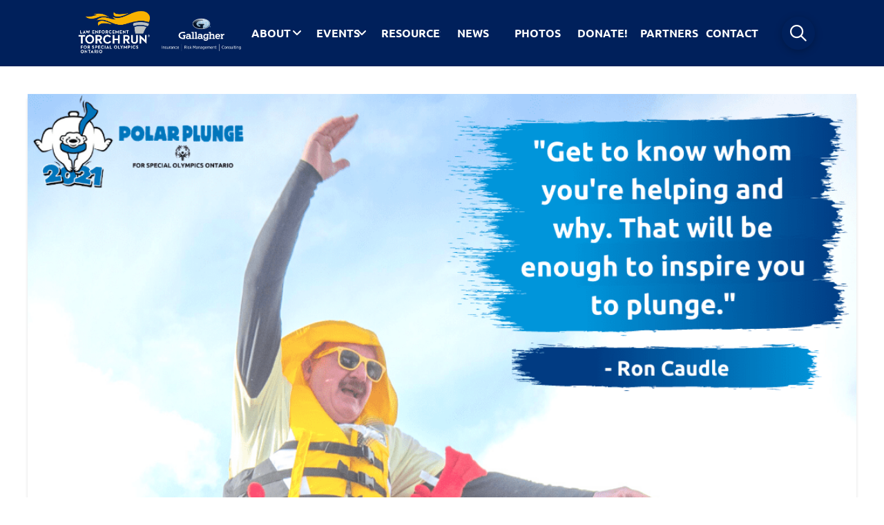

--- FILE ---
content_type: text/html; charset=UTF-8
request_url: https://www1.torchrunontario.com/blog/ron-caudle-is-still-freezin-for-a-reason/
body_size: 24845
content:
<!-- This page is cached by the Hummingbird Performance plugin v3.18.1 - https://wordpress.org/plugins/hummingbird-performance/. --><!DOCTYPE html>
<html class="no-js" lang="en-US">
<head>
<meta charset="UTF-8">
<meta name="viewport" content="width=device-width, initial-scale=1.0">
<link rel="pingback" href="https://www1.torchrunontario.com/xmlrpc.php">
<title>Ron Caudle Is Still Freezin&#8217; For A Reason | Torch Run Ontario</title>
<meta name='robots' content='max-image-preview:large' />
<link rel="alternate" type="application/rss+xml" title="Torch Run Ontario &raquo; Feed" href="https://www1.torchrunontario.com/feed/" />
<link rel="alternate" type="application/rss+xml" title="Torch Run Ontario &raquo; Comments Feed" href="https://www1.torchrunontario.com/comments/feed/" />
<link rel="alternate" type="text/calendar" title="Torch Run Ontario &raquo; iCal Feed" href="https://www1.torchrunontario.com/events/?ical=1" />
<link rel="alternate" title="oEmbed (JSON)" type="application/json+oembed" href="https://www1.torchrunontario.com/wp-json/oembed/1.0/embed?url=https%3A%2F%2Fwww1.torchrunontario.com%2Fblog%2Fron-caudle-is-still-freezin-for-a-reason%2F" />
<link rel="alternate" title="oEmbed (XML)" type="text/xml+oembed" href="https://www1.torchrunontario.com/wp-json/oembed/1.0/embed?url=https%3A%2F%2Fwww1.torchrunontario.com%2Fblog%2Fron-caudle-is-still-freezin-for-a-reason%2F&#038;format=xml" />
		<style>
			.lazyload,
			.lazyloading {
				max-width: 100%;
			}
		</style>
				<style id="content-control-block-styles">
			@media (max-width: 640px) {
	.cc-hide-on-mobile {
		display: none !important;
	}
}
@media (min-width: 641px) and (max-width: 920px) {
	.cc-hide-on-tablet {
		display: none !important;
	}
}
@media (min-width: 921px) and (max-width: 1440px) {
	.cc-hide-on-desktop {
		display: none !important;
	}
}		</style>
		<style id='wp-img-auto-sizes-contain-inline-css' type='text/css'>
img:is([sizes=auto i],[sizes^="auto," i]){contain-intrinsic-size:3000px 1500px}
/*# sourceURL=wp-img-auto-sizes-contain-inline-css */
</style>
<style id='wp-emoji-styles-inline-css' type='text/css'>

	img.wp-smiley, img.emoji {
		display: inline !important;
		border: none !important;
		box-shadow: none !important;
		height: 1em !important;
		width: 1em !important;
		margin: 0 0.07em !important;
		vertical-align: -0.1em !important;
		background: none !important;
		padding: 0 !important;
	}
/*# sourceURL=wp-emoji-styles-inline-css */
</style>
<link rel='stylesheet' id='wp-block-library-css' href='https://www1.torchrunontario.com/wp-includes/css/dist/block-library/style.min.css?ver=6.9' type='text/css' media='all' />
<style id='global-styles-inline-css' type='text/css'>
:root{--wp--preset--aspect-ratio--square: 1;--wp--preset--aspect-ratio--4-3: 4/3;--wp--preset--aspect-ratio--3-4: 3/4;--wp--preset--aspect-ratio--3-2: 3/2;--wp--preset--aspect-ratio--2-3: 2/3;--wp--preset--aspect-ratio--16-9: 16/9;--wp--preset--aspect-ratio--9-16: 9/16;--wp--preset--color--black: #000000;--wp--preset--color--cyan-bluish-gray: #abb8c3;--wp--preset--color--white: #ffffff;--wp--preset--color--pale-pink: #f78da7;--wp--preset--color--vivid-red: #cf2e2e;--wp--preset--color--luminous-vivid-orange: #ff6900;--wp--preset--color--luminous-vivid-amber: #fcb900;--wp--preset--color--light-green-cyan: #7bdcb5;--wp--preset--color--vivid-green-cyan: #00d084;--wp--preset--color--pale-cyan-blue: #8ed1fc;--wp--preset--color--vivid-cyan-blue: #0693e3;--wp--preset--color--vivid-purple: #9b51e0;--wp--preset--gradient--vivid-cyan-blue-to-vivid-purple: linear-gradient(135deg,rgb(6,147,227) 0%,rgb(155,81,224) 100%);--wp--preset--gradient--light-green-cyan-to-vivid-green-cyan: linear-gradient(135deg,rgb(122,220,180) 0%,rgb(0,208,130) 100%);--wp--preset--gradient--luminous-vivid-amber-to-luminous-vivid-orange: linear-gradient(135deg,rgb(252,185,0) 0%,rgb(255,105,0) 100%);--wp--preset--gradient--luminous-vivid-orange-to-vivid-red: linear-gradient(135deg,rgb(255,105,0) 0%,rgb(207,46,46) 100%);--wp--preset--gradient--very-light-gray-to-cyan-bluish-gray: linear-gradient(135deg,rgb(238,238,238) 0%,rgb(169,184,195) 100%);--wp--preset--gradient--cool-to-warm-spectrum: linear-gradient(135deg,rgb(74,234,220) 0%,rgb(151,120,209) 20%,rgb(207,42,186) 40%,rgb(238,44,130) 60%,rgb(251,105,98) 80%,rgb(254,248,76) 100%);--wp--preset--gradient--blush-light-purple: linear-gradient(135deg,rgb(255,206,236) 0%,rgb(152,150,240) 100%);--wp--preset--gradient--blush-bordeaux: linear-gradient(135deg,rgb(254,205,165) 0%,rgb(254,45,45) 50%,rgb(107,0,62) 100%);--wp--preset--gradient--luminous-dusk: linear-gradient(135deg,rgb(255,203,112) 0%,rgb(199,81,192) 50%,rgb(65,88,208) 100%);--wp--preset--gradient--pale-ocean: linear-gradient(135deg,rgb(255,245,203) 0%,rgb(182,227,212) 50%,rgb(51,167,181) 100%);--wp--preset--gradient--electric-grass: linear-gradient(135deg,rgb(202,248,128) 0%,rgb(113,206,126) 100%);--wp--preset--gradient--midnight: linear-gradient(135deg,rgb(2,3,129) 0%,rgb(40,116,252) 100%);--wp--preset--font-size--small: 13px;--wp--preset--font-size--medium: 20px;--wp--preset--font-size--large: 36px;--wp--preset--font-size--x-large: 42px;--wp--preset--spacing--20: 0.44rem;--wp--preset--spacing--30: 0.67rem;--wp--preset--spacing--40: 1rem;--wp--preset--spacing--50: 1.5rem;--wp--preset--spacing--60: 2.25rem;--wp--preset--spacing--70: 3.38rem;--wp--preset--spacing--80: 5.06rem;--wp--preset--shadow--natural: 6px 6px 9px rgba(0, 0, 0, 0.2);--wp--preset--shadow--deep: 12px 12px 50px rgba(0, 0, 0, 0.4);--wp--preset--shadow--sharp: 6px 6px 0px rgba(0, 0, 0, 0.2);--wp--preset--shadow--outlined: 6px 6px 0px -3px rgb(255, 255, 255), 6px 6px rgb(0, 0, 0);--wp--preset--shadow--crisp: 6px 6px 0px rgb(0, 0, 0);}:where(.is-layout-flex){gap: 0.5em;}:where(.is-layout-grid){gap: 0.5em;}body .is-layout-flex{display: flex;}.is-layout-flex{flex-wrap: wrap;align-items: center;}.is-layout-flex > :is(*, div){margin: 0;}body .is-layout-grid{display: grid;}.is-layout-grid > :is(*, div){margin: 0;}:where(.wp-block-columns.is-layout-flex){gap: 2em;}:where(.wp-block-columns.is-layout-grid){gap: 2em;}:where(.wp-block-post-template.is-layout-flex){gap: 1.25em;}:where(.wp-block-post-template.is-layout-grid){gap: 1.25em;}.has-black-color{color: var(--wp--preset--color--black) !important;}.has-cyan-bluish-gray-color{color: var(--wp--preset--color--cyan-bluish-gray) !important;}.has-white-color{color: var(--wp--preset--color--white) !important;}.has-pale-pink-color{color: var(--wp--preset--color--pale-pink) !important;}.has-vivid-red-color{color: var(--wp--preset--color--vivid-red) !important;}.has-luminous-vivid-orange-color{color: var(--wp--preset--color--luminous-vivid-orange) !important;}.has-luminous-vivid-amber-color{color: var(--wp--preset--color--luminous-vivid-amber) !important;}.has-light-green-cyan-color{color: var(--wp--preset--color--light-green-cyan) !important;}.has-vivid-green-cyan-color{color: var(--wp--preset--color--vivid-green-cyan) !important;}.has-pale-cyan-blue-color{color: var(--wp--preset--color--pale-cyan-blue) !important;}.has-vivid-cyan-blue-color{color: var(--wp--preset--color--vivid-cyan-blue) !important;}.has-vivid-purple-color{color: var(--wp--preset--color--vivid-purple) !important;}.has-black-background-color{background-color: var(--wp--preset--color--black) !important;}.has-cyan-bluish-gray-background-color{background-color: var(--wp--preset--color--cyan-bluish-gray) !important;}.has-white-background-color{background-color: var(--wp--preset--color--white) !important;}.has-pale-pink-background-color{background-color: var(--wp--preset--color--pale-pink) !important;}.has-vivid-red-background-color{background-color: var(--wp--preset--color--vivid-red) !important;}.has-luminous-vivid-orange-background-color{background-color: var(--wp--preset--color--luminous-vivid-orange) !important;}.has-luminous-vivid-amber-background-color{background-color: var(--wp--preset--color--luminous-vivid-amber) !important;}.has-light-green-cyan-background-color{background-color: var(--wp--preset--color--light-green-cyan) !important;}.has-vivid-green-cyan-background-color{background-color: var(--wp--preset--color--vivid-green-cyan) !important;}.has-pale-cyan-blue-background-color{background-color: var(--wp--preset--color--pale-cyan-blue) !important;}.has-vivid-cyan-blue-background-color{background-color: var(--wp--preset--color--vivid-cyan-blue) !important;}.has-vivid-purple-background-color{background-color: var(--wp--preset--color--vivid-purple) !important;}.has-black-border-color{border-color: var(--wp--preset--color--black) !important;}.has-cyan-bluish-gray-border-color{border-color: var(--wp--preset--color--cyan-bluish-gray) !important;}.has-white-border-color{border-color: var(--wp--preset--color--white) !important;}.has-pale-pink-border-color{border-color: var(--wp--preset--color--pale-pink) !important;}.has-vivid-red-border-color{border-color: var(--wp--preset--color--vivid-red) !important;}.has-luminous-vivid-orange-border-color{border-color: var(--wp--preset--color--luminous-vivid-orange) !important;}.has-luminous-vivid-amber-border-color{border-color: var(--wp--preset--color--luminous-vivid-amber) !important;}.has-light-green-cyan-border-color{border-color: var(--wp--preset--color--light-green-cyan) !important;}.has-vivid-green-cyan-border-color{border-color: var(--wp--preset--color--vivid-green-cyan) !important;}.has-pale-cyan-blue-border-color{border-color: var(--wp--preset--color--pale-cyan-blue) !important;}.has-vivid-cyan-blue-border-color{border-color: var(--wp--preset--color--vivid-cyan-blue) !important;}.has-vivid-purple-border-color{border-color: var(--wp--preset--color--vivid-purple) !important;}.has-vivid-cyan-blue-to-vivid-purple-gradient-background{background: var(--wp--preset--gradient--vivid-cyan-blue-to-vivid-purple) !important;}.has-light-green-cyan-to-vivid-green-cyan-gradient-background{background: var(--wp--preset--gradient--light-green-cyan-to-vivid-green-cyan) !important;}.has-luminous-vivid-amber-to-luminous-vivid-orange-gradient-background{background: var(--wp--preset--gradient--luminous-vivid-amber-to-luminous-vivid-orange) !important;}.has-luminous-vivid-orange-to-vivid-red-gradient-background{background: var(--wp--preset--gradient--luminous-vivid-orange-to-vivid-red) !important;}.has-very-light-gray-to-cyan-bluish-gray-gradient-background{background: var(--wp--preset--gradient--very-light-gray-to-cyan-bluish-gray) !important;}.has-cool-to-warm-spectrum-gradient-background{background: var(--wp--preset--gradient--cool-to-warm-spectrum) !important;}.has-blush-light-purple-gradient-background{background: var(--wp--preset--gradient--blush-light-purple) !important;}.has-blush-bordeaux-gradient-background{background: var(--wp--preset--gradient--blush-bordeaux) !important;}.has-luminous-dusk-gradient-background{background: var(--wp--preset--gradient--luminous-dusk) !important;}.has-pale-ocean-gradient-background{background: var(--wp--preset--gradient--pale-ocean) !important;}.has-electric-grass-gradient-background{background: var(--wp--preset--gradient--electric-grass) !important;}.has-midnight-gradient-background{background: var(--wp--preset--gradient--midnight) !important;}.has-small-font-size{font-size: var(--wp--preset--font-size--small) !important;}.has-medium-font-size{font-size: var(--wp--preset--font-size--medium) !important;}.has-large-font-size{font-size: var(--wp--preset--font-size--large) !important;}.has-x-large-font-size{font-size: var(--wp--preset--font-size--x-large) !important;}
/*# sourceURL=global-styles-inline-css */
</style>

<style id='classic-theme-styles-inline-css' type='text/css'>
/*! This file is auto-generated */
.wp-block-button__link{color:#fff;background-color:#32373c;border-radius:9999px;box-shadow:none;text-decoration:none;padding:calc(.667em + 2px) calc(1.333em + 2px);font-size:1.125em}.wp-block-file__button{background:#32373c;color:#fff;text-decoration:none}
/*# sourceURL=/wp-includes/css/classic-themes.min.css */
</style>
<link rel='stylesheet' id='dashicons-css' href='https://www1.torchrunontario.com/wp-includes/css/dashicons.min.css?ver=6.9' type='text/css' media='all' />
<link rel='stylesheet' id='essgrid-blocks-editor-css-css' href='https://www1.torchrunontario.com/wp-content/plugins/essential-grid/admin/includes/builders/gutenberg/build/index.css?ver=1747856653' type='text/css' media='all' />
<link rel='stylesheet' id='content-control-block-styles-css' href='https://www1.torchrunontario.com/wp-content/plugins/content-control/dist/style-block-editor.css?ver=2.6.5' type='text/css' media='all' />
<link rel='stylesheet' id='ctf_styles-css' href='https://www1.torchrunontario.com/wp-content/plugins/custom-twitter-feeds/css/ctf-styles.min.css?ver=2.3.1' type='text/css' media='all' />
<link rel='stylesheet' id='x-stack-css' href='https://www1.torchrunontario.com/wp-content/themes/pro/framework/dist/css/site/stacks/integrity-light.css?ver=6.4.16' type='text/css' media='all' />
<link rel='stylesheet' id='x-child-css' href='https://www1.torchrunontario.com/wp-content/themes/pro-child/style.css?ver=6.4.16' type='text/css' media='all' />
<link rel='stylesheet' id='tp-fontello-css' href='https://www1.torchrunontario.com/wp-content/plugins/essential-grid/public/assets/font/fontello/css/fontello.css?ver=3.1.9' type='text/css' media='all' />
<link rel='stylesheet' id='esg-plugin-settings-css' href='https://www1.torchrunontario.com/wp-content/plugins/essential-grid/public/assets/css/settings.css?ver=3.1.9' type='text/css' media='all' />
<style id='cs-inline-css' type='text/css'>
@media (min-width:1200px){.x-hide-xl{display:none !important;}}@media (min-width:979px) and (max-width:1199.98px){.x-hide-lg{display:none !important;}}@media (min-width:767px) and (max-width:978.98px){.x-hide-md{display:none !important;}}@media (min-width:480px) and (max-width:766.98px){.x-hide-sm{display:none !important;}}@media (max-width:479.98px){.x-hide-xs{display:none !important;}} a,h1 a:hover,h2 a:hover,h3 a:hover,h4 a:hover,h5 a:hover,h6 a:hover,.x-breadcrumb-wrap a:hover,.widget ul li a:hover,.widget ol li a:hover,.widget.widget_text ul li a,.widget.widget_text ol li a,.widget_nav_menu .current-menu-item > a,.x-accordion-heading .x-accordion-toggle:hover,.x-comment-author a:hover,.x-comment-time:hover,.x-recent-posts a:hover .h-recent-posts{color:rgb(255,184,28);}a:hover,.widget.widget_text ul li a:hover,.widget.widget_text ol li a:hover,.x-twitter-widget ul li a:hover{color:rgb(255,184,28);}.rev_slider_wrapper,a.x-img-thumbnail:hover,.x-slider-container.below,.page-template-template-blank-3-php .x-slider-container.above,.page-template-template-blank-6-php .x-slider-container.above{border-color:rgb(255,184,28);}.entry-thumb:before,.x-pagination span.current,.woocommerce-pagination span[aria-current],.flex-direction-nav a,.flex-control-nav a:hover,.flex-control-nav a.flex-active,.mejs-time-current,.x-dropcap,.x-skill-bar .bar,.x-pricing-column.featured h2,.h-comments-title small,.x-entry-share .x-share:hover,.x-highlight,.x-recent-posts .x-recent-posts-img:after{background-color:rgb(255,184,28);}.x-nav-tabs > .active > a,.x-nav-tabs > .active > a:hover{box-shadow:inset 0 3px 0 0 rgb(255,184,28);}.x-main{width:calc(100% - 2.463055%);}.x-sidebar{width:calc(100% - 2.463055% - 100%);}.x-comment-author,.x-comment-time,.comment-form-author label,.comment-form-email label,.comment-form-url label,.comment-form-rating label,.comment-form-comment label,.widget_calendar #wp-calendar caption,.widget.widget_rss li .rsswidget{font-family:"Ubuntu",sans-serif;font-weight:700;}.p-landmark-sub,.p-meta,input,button,select,textarea{font-family:"Ubuntu",sans-serif;}.widget ul li a,.widget ol li a,.x-comment-time{color:rgb(0,0,0);}.widget_text ol li a,.widget_text ul li a{color:rgb(255,184,28);}.widget_text ol li a:hover,.widget_text ul li a:hover{color:rgb(255,184,28);}.comment-form-author label,.comment-form-email label,.comment-form-url label,.comment-form-rating label,.comment-form-comment label,.widget_calendar #wp-calendar th,.p-landmark-sub strong,.widget_tag_cloud .tagcloud a:hover,.widget_tag_cloud .tagcloud a:active,.entry-footer a:hover,.entry-footer a:active,.x-breadcrumbs .current,.x-comment-author,.x-comment-author a{color:rgb(0,32,91);}.widget_calendar #wp-calendar th{border-color:rgb(0,32,91);}.h-feature-headline span i{background-color:rgb(0,32,91);}@media (max-width:978.98px){}html{font-size:14px;}@media (min-width:479px){html{font-size:14px;}}@media (min-width:766px){html{font-size:14px;}}@media (min-width:978px){html{font-size:14px;}}@media (min-width:1199px){html{font-size:14px;}}body{font-style:normal;font-weight:400;color:rgb(0,0,0);background-color:rgb(255,255,255);}.w-b{font-weight:400 !important;}h1,h2,h3,h4,h5,h6,.h1,.h2,.h3,.h4,.h5,.h6{font-family:"Ubuntu",sans-serif;font-style:normal;font-weight:700;}h1,.h1{letter-spacing:-0.035em;}h2,.h2{letter-spacing:-0.035em;}h3,.h3{letter-spacing:-0.035em;}h4,.h4{letter-spacing:-0.035em;}h5,.h5{letter-spacing:-0.035em;}h6,.h6{letter-spacing:-0.035em;}.w-h{font-weight:700 !important;}.x-container.width{width:100%;}.x-container.max{max-width:1200px;}.x-bar-content.x-container.width{flex-basis:100%;}.x-main.full{float:none;clear:both;display:block;width:auto;}@media (max-width:978.98px){.x-main.full,.x-main.left,.x-main.right,.x-sidebar.left,.x-sidebar.right{float:none;display:block;width:auto !important;}}.entry-header,.entry-content{font-size:1rem;}body,input,button,select,textarea{font-family:"Ubuntu",sans-serif;}h1,h2,h3,h4,h5,h6,.h1,.h2,.h3,.h4,.h5,.h6,h1 a,h2 a,h3 a,h4 a,h5 a,h6 a,.h1 a,.h2 a,.h3 a,.h4 a,.h5 a,.h6 a,blockquote{color:rgb(0,32,91);}.cfc-h-tx{color:rgb(0,32,91) !important;}.cfc-h-bd{border-color:rgb(0,32,91) !important;}.cfc-h-bg{background-color:rgb(0,32,91) !important;}.cfc-b-tx{color:rgb(0,0,0) !important;}.cfc-b-bd{border-color:rgb(0,0,0) !important;}.cfc-b-bg{background-color:rgb(0,0,0) !important;}.x-btn,.button,[type="submit"]{color:#ffffff;border-color:rgb(0,23,65);background-color:rgb(0,32,91);margin-bottom:0.25em;text-shadow:0 0.075em 0.075em rgba(0,0,0,0.5);box-shadow:0 0.25em 0 0 rgb(0,23,65),0 4px 9px rgba(0,0,0,0.75);border-radius:0.25em;padding:0.579em 1.105em 0.842em;font-size:19px;}.x-btn:hover,.button:hover,[type="submit"]:hover{color:rgb(255,184,28);border-color:rgb(0,23,65);background-color:rgb(0,32,91);margin-bottom:0.25em;text-shadow:0 0.075em 0.075em rgba(0,0,0,0.5);box-shadow:0 0.25em 0 0 rgb(0,23,65),0 4px 9px rgba(0,0,0,0.75);}.x-btn.x-btn-real,.x-btn.x-btn-real:hover{margin-bottom:0.25em;text-shadow:0 0.075em 0.075em rgba(0,0,0,0.65);}.x-btn.x-btn-real{box-shadow:0 0.25em 0 0 rgb(0,23,65),0 4px 9px rgba(0,0,0,0.75);}.x-btn.x-btn-real:hover{box-shadow:0 0.25em 0 0 rgb(0,23,65),0 4px 9px rgba(0,0,0,0.75);}.x-btn.x-btn-flat,.x-btn.x-btn-flat:hover{margin-bottom:0;text-shadow:0 0.075em 0.075em rgba(0,0,0,0.65);box-shadow:none;}.x-btn.x-btn-transparent,.x-btn.x-btn-transparent:hover{margin-bottom:0;border-width:3px;text-shadow:none;text-transform:uppercase;background-color:transparent;box-shadow:none;}body .gform_wrapper .gfield_required{color:rgb(255,184,28);}body .gform_wrapper h2.gsection_title,body .gform_wrapper h3.gform_title,body .gform_wrapper .top_label .gfield_label,body .gform_wrapper .left_label .gfield_label,body .gform_wrapper .right_label .gfield_label{font-weight:700;}body .gform_wrapper h2.gsection_title{letter-spacing:-0.035em!important;}body .gform_wrapper h3.gform_title{letter-spacing:-0.035em!important;}body .gform_wrapper .top_label .gfield_label,body .gform_wrapper .left_label .gfield_label,body .gform_wrapper .right_label .gfield_label{color:rgb(0,32,91);}body .gform_wrapper .validation_message{font-weight:400;}.bg .mejs-container,.x-video .mejs-container{position:unset !important;} @font-face{font-family:'FontAwesomePro';font-style:normal;font-weight:900;font-display:block;src:url('https://www1.torchrunontario.com/wp-content/themes/pro/cornerstone/assets/fonts/fa-solid-900.woff2?ver=6.4.2') format('woff2'),url('https://www1.torchrunontario.com/wp-content/themes/pro/cornerstone/assets/fonts/fa-solid-900.ttf?ver=6.4.2') format('truetype');}[data-x-fa-pro-icon]{font-family:"FontAwesomePro" !important;}[data-x-fa-pro-icon]:before{content:attr(data-x-fa-pro-icon);}[data-x-icon],[data-x-icon-o],[data-x-icon-l],[data-x-icon-s],[data-x-icon-b],[data-x-icon-sr],[data-x-icon-ss],[data-x-icon-sl],[data-x-fa-pro-icon],[class*="cs-fa-"]{display:inline-flex;font-style:normal;font-weight:400;text-decoration:inherit;text-rendering:auto;-webkit-font-smoothing:antialiased;-moz-osx-font-smoothing:grayscale;}[data-x-icon].left,[data-x-icon-o].left,[data-x-icon-l].left,[data-x-icon-s].left,[data-x-icon-b].left,[data-x-icon-sr].left,[data-x-icon-ss].left,[data-x-icon-sl].left,[data-x-fa-pro-icon].left,[class*="cs-fa-"].left{margin-right:0.5em;}[data-x-icon].right,[data-x-icon-o].right,[data-x-icon-l].right,[data-x-icon-s].right,[data-x-icon-b].right,[data-x-icon-sr].right,[data-x-icon-ss].right,[data-x-icon-sl].right,[data-x-fa-pro-icon].right,[class*="cs-fa-"].right{margin-left:0.5em;}[data-x-icon]:before,[data-x-icon-o]:before,[data-x-icon-l]:before,[data-x-icon-s]:before,[data-x-icon-b]:before,[data-x-icon-sr]:before,[data-x-icon-ss]:before,[data-x-icon-sl]:before,[data-x-fa-pro-icon]:before,[class*="cs-fa-"]:before{line-height:1;}@font-face{font-family:'FontAwesome';font-style:normal;font-weight:900;font-display:block;src:url('https://www1.torchrunontario.com/wp-content/themes/pro/cornerstone/assets/fonts/fa-solid-900.woff2?ver=6.4.2') format('woff2'),url('https://www1.torchrunontario.com/wp-content/themes/pro/cornerstone/assets/fonts/fa-solid-900.ttf?ver=6.4.2') format('truetype');}[data-x-icon],[data-x-icon-s],[data-x-icon][class*="cs-fa-"]{font-family:"FontAwesome" !important;font-weight:900;}[data-x-icon]:before,[data-x-icon][class*="cs-fa-"]:before{content:attr(data-x-icon);}[data-x-icon-s]:before{content:attr(data-x-icon-s);}@font-face{font-family:'FontAwesomeRegular';font-style:normal;font-weight:400;font-display:block;src:url('https://www1.torchrunontario.com/wp-content/themes/pro/cornerstone/assets/fonts/fa-regular-400.woff2?ver=6.4.2') format('woff2'),url('https://www1.torchrunontario.com/wp-content/themes/pro/cornerstone/assets/fonts/fa-regular-400.ttf?ver=6.4.2') format('truetype');}@font-face{font-family:'FontAwesomePro';font-style:normal;font-weight:400;font-display:block;src:url('https://www1.torchrunontario.com/wp-content/themes/pro/cornerstone/assets/fonts/fa-regular-400.woff2?ver=6.4.2') format('woff2'),url('https://www1.torchrunontario.com/wp-content/themes/pro/cornerstone/assets/fonts/fa-regular-400.ttf?ver=6.4.2') format('truetype');}[data-x-icon-o]{font-family:"FontAwesomeRegular" !important;}[data-x-icon-o]:before{content:attr(data-x-icon-o);}@font-face{font-family:'FontAwesomeLight';font-style:normal;font-weight:300;font-display:block;src:url('https://www1.torchrunontario.com/wp-content/themes/pro/cornerstone/assets/fonts/fa-light-300.woff2?ver=6.4.2') format('woff2'),url('https://www1.torchrunontario.com/wp-content/themes/pro/cornerstone/assets/fonts/fa-light-300.ttf?ver=6.4.2') format('truetype');}@font-face{font-family:'FontAwesomePro';font-style:normal;font-weight:300;font-display:block;src:url('https://www1.torchrunontario.com/wp-content/themes/pro/cornerstone/assets/fonts/fa-light-300.woff2?ver=6.4.2') format('woff2'),url('https://www1.torchrunontario.com/wp-content/themes/pro/cornerstone/assets/fonts/fa-light-300.ttf?ver=6.4.2') format('truetype');}[data-x-icon-l]{font-family:"FontAwesomeLight" !important;font-weight:300;}[data-x-icon-l]:before{content:attr(data-x-icon-l);}@font-face{font-family:'FontAwesomeBrands';font-style:normal;font-weight:normal;font-display:block;src:url('https://www1.torchrunontario.com/wp-content/themes/pro/cornerstone/assets/fonts/fa-brands-400.woff2?ver=6.4.2') format('woff2'),url('https://www1.torchrunontario.com/wp-content/themes/pro/cornerstone/assets/fonts/fa-brands-400.ttf?ver=6.4.2') format('truetype');}[data-x-icon-b]{font-family:"FontAwesomeBrands" !important;}[data-x-icon-b]:before{content:attr(data-x-icon-b);}.widget.widget_rss li .rsswidget:before{content:"\f35d";padding-right:0.4em;font-family:"FontAwesome";} .mce0-0.x-bar{height:6em;border-top-width:0;border-right-width:0;border-bottom-width:0;border-left-width:0;font-size:16px;z-index:9999;}.mce0-0 .x-bar-content{flex-direction:row;justify-content:center;align-items:center;flex-grow:0;flex-shrink:1;flex-basis:100%;height:6em;max-width:1200px;}.mce0-0.x-bar-outer-spacers:after,.mce0-0.x-bar-outer-spacers:before{flex-basis:1em;width:1em!important;height:1em;}.mce0-0.x-bar-space{font-size:16px;height:6em;}.mce0-1.x-bar{background-color:rgb(0,32,91);}.mce0-2.x-bar{background-color:#00205b;}.mce0-3.x-bar-container{flex-direction:row;align-items:center;flex-grow:1;flex-shrink:0;flex-basis:0%;max-width:90%;border-top-width:0;border-right-width:0;border-bottom-width:0;border-left-width:0;font-size:1em;z-index:1;}.mce0-4.x-bar-container{justify-content:center;}.mce0-5.x-bar-container{justify-content:flex-start;}.mce0-6.x-image{font-size:1em;width:8em;max-width:15em;border-top-width:0;border-right-width:0;border-bottom-width:0;border-left-width:0;background-color:transparent;}.mce0-6.x-image img{width:100%;}.mce0-7{font-size:1em;flex-direction:row;justify-content:center;align-items:center;align-self:stretch;flex-grow:1;flex-shrink:0;flex-basis:0%;}.mce0-7 > li,.mce0-7 > li > a{flex-grow:2;flex-shrink:0;flex-basis:0%;}.mce0-8 .x-dropdown {width:15em;background-color:#cbcbcb;box-shadow:0em 0.5em 3em 0em rgba(0,0,0,0.25);}.mce0-9 .x-dropdown {font-size:16px;border-top-width:0;border-right-width:0;border-bottom-width:0;border-left-width:0;transition-duration:500ms,500ms,0s;transition-timing-function:cubic-bezier(0.400,0.000,0.200,1.000);}.mce0-9 .x-dropdown:not(.x-active) {transition-delay:0s,0s,500ms;}.mce0-a {width:220px;font-size:23px;border-top-width:2px;border-right-width:2px;border-bottom-width:2px;border-left-width:2px;border-top-style:solid;border-right-style:solid;border-bottom-style:solid;border-left-style:solid;border-top-color:#00205b;border-right-color:#00205b;border-bottom-color:#00205b;border-left-color:#00205b;border-top-left-radius:0.189em;border-top-right-radius:0.189em;border-bottom-right-radius:0.189em;border-bottom-left-radius:0.189em;padding-top:0.351em;padding-right:0.351em;padding-bottom:0.351em;padding-left:0.351em;background-color:#ffffff;}.mce0-b {box-shadow:0em 0.15em 2em 0em rgba(0,0,0,0.15);transition-duration:500ms,500ms,0s;transition-timing-function:cubic-bezier(0.400,0.000,0.200,1.000);}.mce0-b:not(.x-active) {transition-delay:0s,0s,500ms;}.mce0-c {width:14em;font-size:16px;border-top-width:0;border-right-width:0;border-bottom-width:0;border-left-width:0;background-color:#00205b;}.mce0-d .x-dropdown {width:14em;background-color:#00205b;box-shadow:0em 0.15em 2em 0em rgba(0,0,0,0.15);}.mce0-e.x-anchor .x-anchor-content {flex-direction:row;}.mce0-f.x-anchor {border-top-width:0;border-right-width:0;border-bottom-width:0;border-left-width:0;}.mce0-h.x-anchor {font-size:1em;}.mce0-h.x-anchor .x-anchor-content {justify-content:center;align-items:center;}.mce0-i.x-anchor {background-color:transparent;}.mce0-i.x-anchor .x-anchor-sub-indicator {margin-top:5px;margin-right:5px;margin-bottom:5px;margin-left:5px;font-size:1em;}.mce0-j.x-anchor .x-anchor-content {padding-top:0.25em;padding-right:0.5em;padding-bottom:0.25em;padding-left:0.5em;}.mce0-j.x-anchor:hover,.mce0-j.x-anchor[class*="active"],[data-x-effect-provider*="colors"]:hover .mce0-j.x-anchor {background-color:rgba(39,44,48,0);}.mce0-j.x-anchor .x-anchor-text-primary {text-align:center;text-transform:uppercase;}.mce0-j.x-anchor .x-anchor-sub-indicator {color:rgb(255,255,255);}.mce0-j.x-anchor:hover .x-anchor-sub-indicator,.mce0-j.x-anchor[class*="active"] .x-anchor-sub-indicator,[data-x-effect-provider*="colors"]:hover .mce0-j.x-anchor .x-anchor-sub-indicator {color:rgba(255,255,255,0.5);}.mce0-j > .is-primary {height:2px;color:rgb(255,255,255);transform-origin:50% 0%;}.mce0-k.x-anchor .x-anchor-text-primary {font-family:inherit;font-size:1em;font-style:normal;line-height:1;}.mce0-l.x-anchor .x-anchor-text-primary {font-weight:700;}.mce0-m.x-anchor .x-anchor-text-primary {color:white;}.mce0-m > .is-primary {width:100%;}.mce0-n.x-anchor {border-top-width:2px;border-right-width:0px;border-bottom-width:0px;border-left-width:0px;border-top-style:solid;border-right-style:none;border-bottom-style:none;border-left-style:none;border-top-color:rgba(255,255,255,0.15);border-right-color:transparent;border-bottom-color:transparent;border-left-color:transparent;background-color:rgb(0,32,91);}.mce0-n.x-anchor .x-anchor-content {padding-top:1em;padding-right:1em;padding-bottom:1em;padding-left:1em;}.mce0-n.x-anchor:hover,.mce0-n.x-anchor[class*="active"],[data-x-effect-provider*="colors"]:hover .mce0-n.x-anchor {background-color:rgb(255,184,28);}.mce0-n.x-anchor .x-anchor-text {margin-top:4px;margin-bottom:4px;margin-left:4px;}.mce0-n.x-anchor .x-anchor-text-primary {text-align:left;}.mce0-n.x-anchor .x-anchor-text-secondary {margin-top:0.5em;font-family:inherit;font-size:1em;font-style:normal;font-weight:inherit;line-height:1;color:rgba(255,255,255,0.5);}.mce0-n > .is-primary {height:100%;color:rgba(255,255,255,0.05);transform-origin:0% 50%;}.mce0-o.x-anchor .x-anchor-text {margin-right:auto;}.mce0-o.x-anchor .x-anchor-text-primary {font-weight:inherit;}.mce0-p.x-anchor {width:3em;height:3em;box-shadow:0em 0.15em 0.65em 0em rgba(0,0,0,0.25);}.mce0-p.x-anchor .x-graphic {margin-top:5px;margin-right:5px;margin-bottom:5px;margin-left:5px;}.mce0-p.x-anchor .x-graphic-icon {font-size:1.5em;color:rgb(255,255,255);}.mce0-p.x-anchor:hover .x-graphic-icon,.mce0-p.x-anchor[class*="active"] .x-graphic-icon,[data-x-effect-provider*="colors"]:hover .mce0-p.x-anchor .x-graphic-icon {color:rgba(255,255,255,0.5);}.mce0-q.x-anchor {border-top-left-radius:100em;border-top-right-radius:100em;border-bottom-right-radius:100em;border-bottom-left-radius:100em;background-color:rgba(255,255,255,0);}.mce0-q.x-anchor .x-graphic-icon {width:1em;border-top-width:0;border-right-width:0;border-bottom-width:0;border-left-width:0;height:1em;line-height:1em;background-color:transparent;}.mce0-q.x-anchor .x-toggle {color:rgba(0,0,0,1);}.mce0-q.x-anchor:hover .x-toggle,.mce0-q.x-anchor[class*="active"] .x-toggle,[data-x-effect-provider*="colors"]:hover .mce0-q.x-anchor .x-toggle {color:rgba(0,0,0,0.5);}.mce0-q.x-anchor .x-toggle-burger {width:12em;margin-top:3.25em;margin-right:0;margin-bottom:3.25em;margin-left:0;font-size:0.1em;}.mce0-q.x-anchor .x-toggle-burger-bun-t {transform:translate3d(0,calc(3.25em * -1),0);}.mce0-q.x-anchor .x-toggle-burger-bun-b {transform:translate3d(0,3.25em,0);}.mce0-r.x-anchor {width:15vw;height:6em;margin-top:5%;margin-right:0%;margin-bottom:01em;margin-left:0%;}.mce0-r.x-anchor .x-anchor-content {flex-direction:column;padding-top:0em;padding-right:5%;padding-bottom:0em;padding-left:5%;}.mce0-r.x-anchor .x-anchor-text {margin-right:5px;}.mce0-r.x-anchor .x-graphic-icon {font-size:1.25em;color:rgba(0,0,0,1);}.mce0-r.x-anchor:hover .x-graphic-icon,.mce0-r.x-anchor[class*="active"] .x-graphic-icon,[data-x-effect-provider*="colors"]:hover .mce0-r.x-anchor .x-graphic-icon {color:rgba(0,0,0,0.5);}.mce0-r.x-anchor .x-graphic-image {max-width:5em;}.mce0-s.x-anchor .x-anchor-text {margin-top:5px;margin-bottom:5px;margin-left:5px;}.mce0-s.x-anchor .x-anchor-text-primary {color:rgb(255,255,255);}.mce0-t.x-anchor .x-anchor-content {padding-top:0.75em;padding-right:0.75em;padding-bottom:0.75em;padding-left:0.75em;}.mce0-t.x-anchor:hover .x-anchor-text-primary,.mce0-t.x-anchor[class*="active"] .x-anchor-text-primary,[data-x-effect-provider*="colors"]:hover .mce0-t.x-anchor .x-anchor-text-primary {color:rgb(255,184,28);}.mce0-t.x-anchor .x-anchor-sub-indicator {color:rgb(255,184,28);}.mce0-t.x-anchor:hover .x-anchor-sub-indicator,.mce0-t.x-anchor[class*="active"] .x-anchor-sub-indicator,[data-x-effect-provider*="colors"]:hover .mce0-t.x-anchor .x-anchor-sub-indicator {color:rgba(0,0,0,0.5);}.mce0-u{padding-top:0;padding-right:0;padding-bottom:0;padding-left:25px;font-size:1em;}.mce0-v{width:100%;max-width:560px;margin-top:1em;margin-right:1em;margin-bottom:1em;margin-left:1em;font-size:1.65em;}.mce0-v .x-search-input{font-size:1.2em;}.mce0-v .x-search-btn-submit{margin-top:0.9em;margin-right:0.65em;margin-bottom:0.9em;font-size:1.2em;}.mce0-v .x-search-btn-clear{width:1em;height:1em;margin-top:0.9em;margin-right:0.9em;margin-bottom:0.9em;margin-left:0.65em;border-top-left-radius:100em;border-top-right-radius:100em;border-bottom-right-radius:100em;border-bottom-left-radius:100em;color:rgba(0,0,0,1);font-size:1em;background-color:transparent;}.mce0-v .x-search-btn-clear:focus,.mce0-v .x-search-btn-clear:hover{color:rgba(0,0,0,0.5);border-top-left-radius:100em;border-top-right-radius:100em;border-bottom-right-radius:100em;border-bottom-left-radius:100em;}.mce0-w{height:auto;border-top-width:0;border-right-width:0;border-bottom-width:0;border-left-width:0;background-color:#ffffff;}.mce0-w .x-search-input{order:2;margin-top:0px;margin-right:0px;margin-bottom:0px;margin-left:0px;font-family:inherit;font-style:normal;font-weight:inherit;line-height:1.3;color:rgba(0,0,0,0.5);}.mce0-w.x-search-has-content .x-search-input{color:rgba(0,0,0,1);}.mce0-w .x-search-btn-submit{order:1;width:1em;height:1em;margin-left:0.9em;border-top-width:0;border-right-width:0;border-bottom-width:0;border-left-width:0;color:rgba(0,0,0,1);background-color:transparent;}.mce0-w .x-search-btn-clear{order:3;border-top-width:0;border-right-width:0;border-bottom-width:0;border-left-width:0;}.mce0-x{width:90%;max-width:none;margin-top:0em;margin-right:0em;margin-bottom:0em;margin-left:03em;font-size:1em;box-shadow:0em 0.15em 0.5em 0em rgba(0,0,0,0.15);}.mce0-x .x-search-input{font-size:1em;}.mce0-x .x-search-btn-submit{margin-top:0.5em;margin-right:0.5em;margin-bottom:0.5em;font-size:1em;}.mce0-x .x-search-btn-clear{width:2em;height:2em;margin-top:0.5em;margin-right:0.5em;margin-bottom:0.5em;margin-left:0.5em;color:rgba(255,255,255,1);font-size:0.9em;background-color:rgba(0,0,0,0.25);}.mce0-x .x-search-btn-clear:focus,.mce0-x .x-search-btn-clear:hover{background-color:rgba(0,0,0,0.3);}@media screen and (max-width:479.98px){.mce0-x{width:60%;}}  .mzjy-0.x-bar{height:auto;border-top-width:0;border-right-width:0;border-bottom-width:0;border-left-width:0;font-size:16px;background-color:rgb(51,51,51);z-index:9999;}.mzjy-0 .x-bar-content{flex-direction:row;flex-grow:0;flex-shrink:1;flex-basis:100%;height:auto;}.mzjy-0.x-bar-outer-spacers:after,.mzjy-0.x-bar-outer-spacers:before{flex-basis:2em;width:2em!important;height:2em;}.mzjy-0.x-bar-space{font-size:16px;}.mzjy-2 .x-bar-content{justify-content:flex-start;align-items:flex-start;}.mzjy-3 .x-bar-content{justify-content:space-between;}.mzjy-4 .x-bar-content{align-items:center;}.mzjy-5.x-bar{padding-top:1.679em;padding-right:0em;padding-bottom:1.502em;padding-left:0em;}.mzjy-5 .x-bar-content{justify-content:center;}.mzjy-6.x-bar-container{flex-direction:column;justify-content:flex-start;align-items:flex-start;}.mzjy-7.x-bar-container{flex-grow:1;flex-shrink:0;border-top-width:0;border-right-width:0;border-bottom-width:0;border-left-width:0;font-size:1em;z-index:auto;}.mzjy-8.x-bar-container{flex-basis:auto;}.mzjy-9.x-bar-container{margin-top:1em;}.mzjy-a.x-bar-container{margin-right:1em;}.mzjy-b.x-bar-container{margin-bottom:0px;margin-left:0px;}.mzjy-c.x-bar-container{flex-direction:row;align-items:center;}.mzjy-d.x-bar-container{justify-content:space-between;flex-basis:0%;}.mzjy-e.x-bar-container{margin-right:0px;}.mzjy-f.x-bar-container{margin-right:0em;}.mzjy-g.x-bar-container{justify-content:center;}.mzjy-h.x-bar-container{width:560px;}.mzjy-i.x-bar-container{margin-top:11px;}.mzjy-k.x-text{border-top-width:0;border-right-width:0;border-bottom-width:0;border-left-width:0;font-size:1em;}.mzjy-k.x-text .x-text-content-text-primary{font-family:inherit;font-size:1.25em;font-style:normal;font-weight:500;line-height:1.4;letter-spacing:0em;text-transform:none;color:rgb(255,255,255);}.mzjy-l.x-text{margin-top:1em;margin-right:0em;margin-bottom:0em;margin-left:0em;}.mzjy-m{width:100%;max-width:none;border-top-width:1px;border-right-width:0;border-bottom-width:0;border-left-width:0;border-top-style:solid;border-right-style:solid;border-bottom-style:solid;border-left-style:solid;border-top-color:rgba(255,255,255,0.5);border-right-color:rgba(255,255,255,0.5);border-bottom-color:rgba(255,255,255,0.5);border-left-color:rgba(255,255,255,0.5);font-size:1em;}.mzjy-n{font-size:1em;flex-direction:column;justify-content:flex-start;align-items:flex-start;align-self:flex-start;flex-grow:0;flex-shrink:0;flex-basis:auto;}.mzjy-n > li,.mzjy-n > li > a{flex-grow:0;flex-shrink:0;flex-basis:auto;}.mzjy-o .x-dropdown {width:14em;font-size:16px;border-top-width:0;border-right-width:0;border-bottom-width:0;border-left-width:0;background-color:rgb(255,255,255);box-shadow:0em 0.15em 2em 0em rgba(0,0,0,0.15);transition-duration:500ms,500ms,0s;transition-timing-function:cubic-bezier(0.400,0.000,0.200,1.000);}.mzjy-o .x-dropdown:not(.x-active) {transition-delay:0s,0s,500ms;}.mzjy-p.x-anchor {border-top-width:0;border-right-width:0;border-bottom-width:0;border-left-width:0;}.mzjy-p.x-anchor .x-anchor-content {align-items:center;}.mzjy-p.x-anchor .x-anchor-text-primary {font-family:inherit;font-size:1em;font-style:normal;font-weight:inherit;line-height:1;}.mzjy-q.x-anchor {font-size:.8em;}.mzjy-q.x-anchor .x-anchor-content {flex-direction:column;justify-content:center;padding-top:0.5em;padding-right:0em;padding-bottom:0.5em;padding-left:0em;}.mzjy-q.x-anchor .x-anchor-text-primary {color:rgb(255,255,255);}.mzjy-q.x-anchor:hover .x-anchor-text-primary,.mzjy-q.x-anchor[class*="active"] .x-anchor-text-primary,[data-x-effect-provider*="colors"]:hover .mzjy-q.x-anchor .x-anchor-text-primary {color:rgba(255,255,255,0.5);}.mzjy-r.x-anchor {font-size:1em;}.mzjy-r.x-anchor .x-anchor-content {flex-direction:row;justify-content:flex-start;padding-top:0.75em;padding-right:0.75em;padding-bottom:0.75em;padding-left:0.75em;}.mzjy-r.x-anchor .x-anchor-text {margin-top:5px;margin-right:auto;margin-bottom:5px;margin-left:5px;}.mzjy-r.x-anchor .x-anchor-text-primary {color:rgba(0,0,0,1);}.mzjy-r.x-anchor:hover .x-anchor-text-primary,.mzjy-r.x-anchor[class*="active"] .x-anchor-text-primary,[data-x-effect-provider*="colors"]:hover .mzjy-r.x-anchor .x-anchor-text-primary {color:rgba(0,0,0,0.5);}.mzjy-r.x-anchor .x-anchor-sub-indicator {margin-top:5px;margin-right:5px;margin-bottom:5px;margin-left:5px;font-size:1em;color:rgba(0,0,0,1);}.mzjy-r.x-anchor:hover .x-anchor-sub-indicator,.mzjy-r.x-anchor[class*="active"] .x-anchor-sub-indicator,[data-x-effect-provider*="colors"]:hover .mzjy-r.x-anchor .x-anchor-sub-indicator {color:rgba(0,0,0,0.5);}.mzjy-s.x-image{display:block;font-size:1em;border-top-width:0;border-right-width:0;border-bottom-width:0;border-left-width:0;}.mzjy-t.x-image{max-width:10em;}.mzjy-u.x-image{max-width:5em;margin-top:1em;margin-right:1em;margin-bottom:1em;margin-left:1em;}.mzjy-v.x-text{margin-top:0em;margin-right:0em;margin-bottom:0em;margin-left:1em;line-height:1.4;}.mzjy-w.x-text{border-top-width:0;border-right-width:0;border-bottom-width:0;border-left-width:0;font-family:inherit;font-weight:inherit;letter-spacing:0em;text-transform:none;color:rgb(255,255,255);}.mzjy-w.x-text > :first-child{margin-top:0;}.mzjy-w.x-text > :last-child{margin-bottom:0;}.mzjy-x.x-text{font-size:0.75em;text-align:right;}.mzjy-y.x-text{font-style:normal;}.mzjy-z.x-text{font-size:0.85em;line-height:inherit;}.mzjy-10.x-text{font-size:0.65em;font-style:italic;text-align:center;}@media screen and (min-width:979px) and (max-width:1199.98px){.mzjy-h.x-bar-container{width:460px;}}@media screen and (max-width:978.98px){.mzjy-5 .x-bar-content{flex-direction:column;}}@media screen and (min-width:767px) and (max-width:978.98px){.mzjy-h.x-bar-container{width:680px;}}@media screen and (min-width:480px) and (max-width:766.98px){.mzjy-h.x-bar-container{width:420px;}}@media screen and (max-width:479.98px){.mzjy-h.x-bar-container{width:280px;}} 
/*# sourceURL=cs-inline-css */
</style>
<script type="text/javascript" src="https://www1.torchrunontario.com/wp-includes/js/jquery/jquery.min.js?ver=3.7.1" id="jquery-core-js"></script>
<script type="text/javascript" src="https://www1.torchrunontario.com/wp-includes/js/jquery/jquery-migrate.min.js?ver=3.4.1" id="jquery-migrate-js"></script>
<link rel="https://api.w.org/" href="https://www1.torchrunontario.com/wp-json/" /><link rel="alternate" title="JSON" type="application/json" href="https://www1.torchrunontario.com/wp-json/wp/v2/posts/33784" /><link rel="canonical" href="https://www1.torchrunontario.com/blog/ron-caudle-is-still-freezin-for-a-reason/" />
<link rel='shortlink' href='https://www1.torchrunontario.com/?p=33784' />
<meta name="tec-api-version" content="v1"><meta name="tec-api-origin" content="https://www1.torchrunontario.com"><link rel="alternate" href="https://www1.torchrunontario.com/wp-json/tribe/events/v1/" />		<script>
			document.documentElement.className = document.documentElement.className.replace('no-js', 'js');
		</script>
				<style>
			.no-js img.lazyload {
				display: none;
			}

			figure.wp-block-image img.lazyloading {
				min-width: 150px;
			}

			.lazyload,
			.lazyloading {
				--smush-placeholder-width: 100px;
				--smush-placeholder-aspect-ratio: 1/1;
				width: var(--smush-image-width, var(--smush-placeholder-width)) !important;
				aspect-ratio: var(--smush-image-aspect-ratio, var(--smush-placeholder-aspect-ratio)) !important;
			}

						.lazyload, .lazyloading {
				opacity: 0;
			}

			.lazyloaded {
				opacity: 1;
				transition: opacity 400ms;
				transition-delay: 0ms;
			}

					</style>
					<link rel="preload" href="https://www1.torchrunontario.com/wp-content/plugins/hustle/assets/hustle-ui/fonts/hustle-icons-font.woff2" as="font" type="font/woff2" crossorigin>
							<!-- Google Analytics tracking code output by Beehive Analytics Pro -->
						<script async src="https://www.googletagmanager.com/gtag/js?id=G-PYH2BEMB45&l=beehiveDataLayer"></script>
		<script>
						window.beehiveDataLayer = window.beehiveDataLayer || [];
			function beehive_ga() {beehiveDataLayer.push(arguments);}
			beehive_ga('js', new Date())
						beehive_ga('config', 'G-PYH2BEMB45', {
				'anonymize_ip': false,
				'allow_google_signals': false,
			})
						beehive_ga('config', 'G-PD0EJZERFK', {
				'anonymize_ip': false,
				'allow_google_signals': false,
			})
					</script>
		<style id="hustle-module-10-0-styles" class="hustle-module-styles hustle-module-styles-10">.hustle-ui.module_id_10 .hustle-popup-content {max-width: 800px;} .hustle-ui.module_id_10  {padding-right: 15px;padding-left: 15px;}.hustle-ui.module_id_10  .hustle-popup-content .hustle-info,.hustle-ui.module_id_10  .hustle-popup-content .hustle-optin {padding-top: 0px;padding-bottom: 0px;}@media screen and (min-width: 783px) {.hustle-ui:not(.hustle-size--small).module_id_10  {padding-right: 15px;padding-left: 15px;}.hustle-ui:not(.hustle-size--small).module_id_10  .hustle-popup-content .hustle-info,.hustle-ui:not(.hustle-size--small).module_id_10  .hustle-popup-content .hustle-optin {padding-top: 0px;padding-bottom: 0px;}} .hustle-ui.module_id_10 .hustle-layout {margin: 0px 0px 0px 0px;padding: 0px 0px 0px 0px;border-width: 0px 0px 0px 0px;border-style: solid;border-color: rgba(0,0,0,0);border-radius: 0px 0px 0px 0px;overflow: hidden;background-color: #ffffff;-moz-box-shadow: 0px 0px 0px 0px rgba(0,0,0,0);-webkit-box-shadow: 0px 0px 0px 0px rgba(0,0,0,0);box-shadow: 0px 0px 0px 0px rgba(0,0,0,0);}@media screen and (min-width: 783px) {.hustle-ui:not(.hustle-size--small).module_id_10 .hustle-layout {margin: 0px 0px 0px 0px;padding: 0px 0px 0px 0px;border-width: 0px 0px 0px 0px;border-style: solid;border-radius: 0px 0px 0px 0px;-moz-box-shadow: 0px 0px 0px 0px rgba(0,0,0,0);-webkit-box-shadow: 0px 0px 0px 0px rgba(0,0,0,0);box-shadow: 0px 0px 0px 0px rgba(0,0,0,0);}} .hustle-ui.module_id_10 .hustle-layout .hustle-layout-content {padding: 0px 0px 0px 0px;border-width: 0px 0px 0px 0px;border-style: solid;border-radius: 0px 0px 0px 0px;border-color: rgba(0,0,0,0);background-color: rgba(0,0,0,0);-moz-box-shadow: 0px 0px 0px 0px rgba(0,0,0,0);-webkit-box-shadow: 0px 0px 0px 0px rgba(0,0,0,0);box-shadow: 0px 0px 0px 0px rgba(0,0,0,0);}.hustle-ui.module_id_10 .hustle-main-wrapper {position: relative;padding:32px 0 0;}@media screen and (min-width: 783px) {.hustle-ui:not(.hustle-size--small).module_id_10 .hustle-layout .hustle-layout-content {padding: 0px 0px 0px 0px;border-width: 0px 0px 0px 0px;border-style: solid;border-radius: 0px 0px 0px 0px;-moz-box-shadow: 0px 0px 0px 0px rgba(0,0,0,0);-webkit-box-shadow: 0px 0px 0px 0px rgba(0,0,0,0);box-shadow: 0px 0px 0px 0px rgba(0,0,0,0);}}@media screen and (min-width: 783px) {.hustle-ui:not(.hustle-size--small).module_id_10 .hustle-main-wrapper {padding:32px 0 0;}}.hustle-ui.module_id_10 .hustle-layout .hustle-image {background-color: #fcf7ed;}.hustle-ui.module_id_10 .hustle-layout .hustle-image {height: 275px;overflow: hidden;}@media screen and (min-width: 783px) {.hustle-ui:not(.hustle-size--small).module_id_10 .hustle-layout .hustle-image {max-width: 50%;height: auto;min-height: 0;-webkit-box-flex: 0;-ms-flex: 0 0 50%;flex: 0 0 50%;}}.hustle-ui.module_id_10 .hustle-layout .hustle-image img {width: 100%;max-width: unset;height: 100%;display: block;position: absolute;object-fit: cover;-ms-interpolation-mode: bicubic;}@media all and (-ms-high-contrast: none), (-ms-high-contrast: active) {.hustle-ui.module_id_10 .hustle-layout .hustle-image img {width: auto;max-width: unset;height: auto;max-height: unset;}}@media screen and (min-width: 783px) {.hustle-ui:not(.hustle-size--small).module_id_10 .hustle-layout .hustle-image img {width: 100%;max-width: unset;height: 100%;display: block;position: absolute;object-fit: cover;-ms-interpolation-mode: bicubic;}}@media all and (min-width: 783px) and (-ms-high-contrast: none), (-ms-high-contrast: active) {.hustle-ui:not(.hustle-size--small).module_id_10 .hustle-layout .hustle-image img {width: auto;max-width: unset;height: auto;max-height: unset;}}.hustle-ui.module_id_10 .hustle-layout .hustle-image img {object-position: center center;-o-object-position: center center;}@media all and (-ms-high-contrast: none), (-ms-high-contrast: active) {.hustle-ui.module_id_10 .hustle-layout .hustle-image img {left: 50%;}}@media all and (-ms-high-contrast: none), (-ms-high-contrast: active) {.hustle-ui.module_id_10 .hustle-layout .hustle-image img {transform: translate(-50%,-50%);-ms-transform: translate(-50%,-50%);-webkit-transform: translate(-50%,-50%);}}@media all and (-ms-high-contrast: none), (-ms-high-contrast: active) {.hustle-ui.module_id_10 .hustle-layout .hustle-image img {top: 50%;}}@media all and (-ms-high-contrast: none), (-ms-high-contrast: active) {.hustle-ui.module_id_10 .hustle-layout .hustle-image img {transform: translate(-50%,-50%);-ms-transform: translate(-50%,-50%);-webkit-transform: translate(-50%,-50%);}}@media screen and (min-width: 783px) {.hustle-ui:not(.hustle-size--small).module_id_10 .hustle-layout .hustle-image img {object-position: center center;-o-object-position: center center;}}@media all and (min-width: 783px) and (-ms-high-contrast: none), (-ms-high-contrast: active) {.hustle-ui:not(.hustle-size--small).module_id_10 .hustle-layout .hustle-image img {left: 50%;right: auto;}}@media all and (min-width: 783px) and (-ms-high-contrast: none), (-ms-high-contrast: active) {.hustle-ui:not(.hustle-size--small).module_id_10 .hustle-layout .hustle-image img {transform: translate(-50%,-50%);-ms-transform: translate(-50%,-50%);-webkit-transform: translate(-50%,-50%);}}@media all and (min-width: 783px) and (-ms-high-contrast: none), (-ms-high-contrast: active) {.hustle-ui:not(.hustle-size--small).module_id_10 .hustle-layout .hustle-image img {top: 50%;bottom: auto;}}@media all and (min-width: 783px) and (-ms-high-contrast: none), (-ms-high-contrast: active) {.hustle-ui:not(.hustle-size--small).module_id_10 .hustle-layout .hustle-image img {transform: translate(-50%,-50%);-ms-transform: translate(-50%,-50%);-webkit-transform: translate(-50%,-50%);}}  .hustle-ui.module_id_10 .hustle-layout .hustle-content {margin: 0px 0px 0px 0px;padding: 50px 40px 15px 40px;border-width: 0px 0px 0px 0px;border-style: solid;border-radius: 0px 0px 0px 0px;border-color: #d92d31;background-color: rgba(0,0,0,0);-moz-box-shadow: 0px 0px 0px 0px rgba(0,0,0,0);-webkit-box-shadow: 0px 0px 0px 0px rgba(0,0,0,0);box-shadow: 0px 0px 0px 0px rgba(0,0,0,0);}.hustle-ui.module_id_10 .hustle-layout .hustle-content .hustle-content-wrap {padding: 50px 0 15px 0;}@media screen and (min-width: 783px) {.hustle-ui:not(.hustle-size--small).module_id_10 .hustle-layout .hustle-content {margin: 30px 30px 30px 30px;padding: 78px 30px 78px 30px;border-width: 1px 1px 1px 1px;border-style: dashed;border-radius: 0px 0px 0px 0px;-moz-box-shadow: 0px 0px 0px 0px rgba(0,0,0,0);-webkit-box-shadow: 0px 0px 0px 0px rgba(0,0,0,0);box-shadow: 0px 0px 0px 0px rgba(0,0,0,0);}.hustle-ui:not(.hustle-size--small).module_id_10 .hustle-layout .hustle-content .hustle-content-wrap {padding: 78px 0 78px 0;}} .hustle-ui.module_id_10 .hustle-layout .hustle-title {display: block;margin: 0px 0px 0px 0px;padding: 0px 0px 0px 0px;border-width: 0px 0px 0px 0px;border-style: solid;border-color: rgba(0,0,0,0);border-radius: 0px 0px 0px 0px;background-color: rgba(0,0,0,0);box-shadow: 0px 0px 0px 0px rgba(0,0,0,0);-moz-box-shadow: 0px 0px 0px 0px rgba(0,0,0,0);-webkit-box-shadow: 0px 0px 0px 0px rgba(0,0,0,0);color: #d92c30;font: 700 32px/35px Ubuntu;font-style: normal;letter-spacing: -1px;text-transform: none;text-decoration: none;text-align: left;}@media screen and (min-width: 783px) {.hustle-ui:not(.hustle-size--small).module_id_10 .hustle-layout .hustle-title {margin: 0px 0px 0px 0px;padding: 0px 0px 0px 0px;border-width: 0px 0px 0px 0px;border-style: solid;border-radius: 0px 0px 0px 0px;box-shadow: 0px 0px 0px 0px rgba(0,0,0,0);-moz-box-shadow: 0px 0px 0px 0px rgba(0,0,0,0);-webkit-box-shadow: 0px 0px 0px 0px rgba(0,0,0,0);font: 700 32px/35px Ubuntu;font-style: normal;letter-spacing: -1px;text-transform: none;text-decoration: none;text-align: left;}} .hustle-ui.module_id_10 .hustle-layout .hustle-group-content {margin: 20px 0px 0px 0px;padding: 0px 0px 0px 0px;border-color: rgba(0,0,0,0);border-width: 0px 0px 0px 0px;border-style: solid;color: #d92c30;}.hustle-ui.module_id_10 .hustle-layout .hustle-group-content b,.hustle-ui.module_id_10 .hustle-layout .hustle-group-content strong {font-weight: bold;}.hustle-ui.module_id_10 .hustle-layout .hustle-group-content a,.hustle-ui.module_id_10 .hustle-layout .hustle-group-content a:visited {color: #38C5B5;}.hustle-ui.module_id_10 .hustle-layout .hustle-group-content a:hover {color: #2DA194;}.hustle-ui.module_id_10 .hustle-layout .hustle-group-content a:focus,.hustle-ui.module_id_10 .hustle-layout .hustle-group-content a:active {color: #2DA194;}@media screen and (min-width: 783px) {.hustle-ui:not(.hustle-size--small).module_id_10 .hustle-layout .hustle-group-content {margin: 20px 0px 0px 0px;padding: 0px 0px 0px 0px;border-width: 0px 0px 0px 0px;border-style: solid;}}.hustle-ui.module_id_10 .hustle-layout .hustle-group-content {color: #d92c30;font-size: 16px;line-height: 26px;font-family: Ubuntu;}@media screen and (min-width: 783px) {.hustle-ui:not(.hustle-size--small).module_id_10 .hustle-layout .hustle-group-content {font-size: 16px;line-height: 26px;}}.hustle-ui.module_id_10 .hustle-layout .hustle-group-content p:not([class*="forminator-"]) {margin: 0 0 10px;color: #d92c30;font: normal 16px/26px Ubuntu;font-style: normal;letter-spacing: -0.25px;text-transform: none;text-decoration: none;}.hustle-ui.module_id_10 .hustle-layout .hustle-group-content p:not([class*="forminator-"]):last-child {margin-bottom: 0;}@media screen and (min-width: 783px) {.hustle-ui:not(.hustle-size--small).module_id_10 .hustle-layout .hustle-group-content p:not([class*="forminator-"]) {margin: 0 0 10px;font: normal 16px/26px Ubuntu;font-style: normal;letter-spacing: -0.25px;text-transform: none;text-decoration: none;}.hustle-ui:not(.hustle-size--small).module_id_10 .hustle-layout .hustle-group-content p:not([class*="forminator-"]):last-child {margin-bottom: 0;}}.hustle-ui.module_id_10 .hustle-layout .hustle-group-content h1:not([class*="forminator-"]) {margin: 0 0 10px;color: #d92c30;font: 700 28px/1.4em Ubuntu;font-style: normal;letter-spacing: 0px;text-transform: none;text-decoration: none;}.hustle-ui.module_id_10 .hustle-layout .hustle-group-content h1:not([class*="forminator-"]):last-child {margin-bottom: 0;}@media screen and (min-width: 783px) {.hustle-ui:not(.hustle-size--small).module_id_10 .hustle-layout .hustle-group-content h1:not([class*="forminator-"]) {margin: 0 0 10px;font: 700 28px/1.4em Ubuntu;font-style: normal;letter-spacing: 0px;text-transform: none;text-decoration: none;}.hustle-ui:not(.hustle-size--small).module_id_10 .hustle-layout .hustle-group-content h1:not([class*="forminator-"]):last-child {margin-bottom: 0;}}.hustle-ui.module_id_10 .hustle-layout .hustle-group-content h2:not([class*="forminator-"]) {margin: 0 0 10px;color: #d92c30;font: 700 22px/1.4em Ubuntu;font-style: normal;letter-spacing: 0px;text-transform: none;text-decoration: none;}.hustle-ui.module_id_10 .hustle-layout .hustle-group-content h2:not([class*="forminator-"]):last-child {margin-bottom: 0;}@media screen and (min-width: 783px) {.hustle-ui:not(.hustle-size--small).module_id_10 .hustle-layout .hustle-group-content h2:not([class*="forminator-"]) {margin: 0 0 10px;font: 700 22px/1.4em Ubuntu;font-style: normal;letter-spacing: 0px;text-transform: none;text-decoration: none;}.hustle-ui:not(.hustle-size--small).module_id_10 .hustle-layout .hustle-group-content h2:not([class*="forminator-"]):last-child {margin-bottom: 0;}}.hustle-ui.module_id_10 .hustle-layout .hustle-group-content h3:not([class*="forminator-"]) {margin: 0 0 10px;color: #d92c30;font: 700 18px/1.4em Ubuntu;font-style: normal;letter-spacing: 0px;text-transform: none;text-decoration: none;}.hustle-ui.module_id_10 .hustle-layout .hustle-group-content h3:not([class*="forminator-"]):last-child {margin-bottom: 0;}@media screen and (min-width: 783px) {.hustle-ui:not(.hustle-size--small).module_id_10 .hustle-layout .hustle-group-content h3:not([class*="forminator-"]) {margin: 0 0 10px;font: 700 18px/1.4em Ubuntu;font-style: normal;letter-spacing: 0px;text-transform: none;text-decoration: none;}.hustle-ui:not(.hustle-size--small).module_id_10 .hustle-layout .hustle-group-content h3:not([class*="forminator-"]):last-child {margin-bottom: 0;}}.hustle-ui.module_id_10 .hustle-layout .hustle-group-content h4:not([class*="forminator-"]) {margin: 0 0 10px;color: #d92c30;font: 700 16px/1.4em Ubuntu;font-style: normal;letter-spacing: 0px;text-transform: none;text-decoration: none;}.hustle-ui.module_id_10 .hustle-layout .hustle-group-content h4:not([class*="forminator-"]):last-child {margin-bottom: 0;}@media screen and (min-width: 783px) {.hustle-ui:not(.hustle-size--small).module_id_10 .hustle-layout .hustle-group-content h4:not([class*="forminator-"]) {margin: 0 0 10px;font: 700 16px/1.4em Ubuntu;font-style: normal;letter-spacing: 0px;text-transform: none;text-decoration: none;}.hustle-ui:not(.hustle-size--small).module_id_10 .hustle-layout .hustle-group-content h4:not([class*="forminator-"]):last-child {margin-bottom: 0;}}.hustle-ui.module_id_10 .hustle-layout .hustle-group-content h5:not([class*="forminator-"]) {margin: 0 0 10px;color: #d92c30;font: 700 14px/1.4em Ubuntu;font-style: normal;letter-spacing: 0px;text-transform: none;text-decoration: none;}.hustle-ui.module_id_10 .hustle-layout .hustle-group-content h5:not([class*="forminator-"]):last-child {margin-bottom: 0;}@media screen and (min-width: 783px) {.hustle-ui:not(.hustle-size--small).module_id_10 .hustle-layout .hustle-group-content h5:not([class*="forminator-"]) {margin: 0 0 10px;font: 700 14px/1.4em Ubuntu;font-style: normal;letter-spacing: 0px;text-transform: none;text-decoration: none;}.hustle-ui:not(.hustle-size--small).module_id_10 .hustle-layout .hustle-group-content h5:not([class*="forminator-"]):last-child {margin-bottom: 0;}}.hustle-ui.module_id_10 .hustle-layout .hustle-group-content h6:not([class*="forminator-"]) {margin: 0 0 10px;color: #d92c30;font: 700 12px/1.4em Ubuntu;font-style: normal;letter-spacing: 0px;text-transform: uppercase;text-decoration: none;}.hustle-ui.module_id_10 .hustle-layout .hustle-group-content h6:not([class*="forminator-"]):last-child {margin-bottom: 0;}@media screen and (min-width: 783px) {.hustle-ui:not(.hustle-size--small).module_id_10 .hustle-layout .hustle-group-content h6:not([class*="forminator-"]) {margin: 0 0 10px;font: 700 12px/1.4em Ubuntu;font-style: normal;letter-spacing: 0px;text-transform: uppercase;text-decoration: none;}.hustle-ui:not(.hustle-size--small).module_id_10 .hustle-layout .hustle-group-content h6:not([class*="forminator-"]):last-child {margin-bottom: 0;}}.hustle-ui.module_id_10 .hustle-layout .hustle-group-content ol:not([class*="forminator-"]),.hustle-ui.module_id_10 .hustle-layout .hustle-group-content ul:not([class*="forminator-"]) {margin: 0 0 10px;}.hustle-ui.module_id_10 .hustle-layout .hustle-group-content ol:not([class*="forminator-"]):last-child,.hustle-ui.module_id_10 .hustle-layout .hustle-group-content ul:not([class*="forminator-"]):last-child {margin-bottom: 0;}.hustle-ui.module_id_10 .hustle-layout .hustle-group-content li:not([class*="forminator-"]) {margin: 0 0 5px;display: flex;align-items: flex-start;color: #d92c30;font: 400 14px/1.45em Ubuntu;font-style: normal;letter-spacing: 0px;text-transform: none;text-decoration: none;}.hustle-ui.module_id_10 .hustle-layout .hustle-group-content li:not([class*="forminator-"]):last-child {margin-bottom: 0;}.hustle-ui.module_id_10 .hustle-layout .hustle-group-content ol:not([class*="forminator-"]) li:before {color: #ADB5B7;flex-shrink: 0;}.hustle-ui.module_id_10 .hustle-layout .hustle-group-content ul:not([class*="forminator-"]) li:before {color: #ADB5B7;content: "\2022";font-size: 16px;flex-shrink: 0;}@media screen and (min-width: 783px) {.hustle-ui.module_id_10 .hustle-layout .hustle-group-content ol:not([class*="forminator-"]),.hustle-ui.module_id_10 .hustle-layout .hustle-group-content ul:not([class*="forminator-"]) {margin: 0 0 20px;}.hustle-ui.module_id_10 .hustle-layout .hustle-group-content ol:not([class*="forminator-"]):last-child,.hustle-ui.module_id_10 .hustle-layout .hustle-group-content ul:not([class*="forminator-"]):last-child {margin: 0;}}@media screen and (min-width: 783px) {.hustle-ui:not(.hustle-size--small).module_id_10 .hustle-layout .hustle-group-content li:not([class*="forminator-"]) {margin: 0 0 5px;font: 400 14px/1.45em Ubuntu;font-style: normal;letter-spacing: 0px;text-transform: none;text-decoration: none;}.hustle-ui:not(.hustle-size--small).module_id_10 .hustle-layout .hustle-group-content li:not([class*="forminator-"]):last-child {margin-bottom: 0;}}.hustle-ui.module_id_10 .hustle-layout .hustle-group-content blockquote {margin-right: 0;margin-left: 0;} .hustle-ui.module_id_10 .hustle-layout .hustle-cta-container {margin: 30px 0px 25px 0px;padding: 0px 0px 0px 0px;border-color: rgba(0,0,0,0);border-width: 0px 0px 0px 0px;border-style: solid;}@media screen and (min-width: 783px) {.hustle-ui:not(.hustle-size--small).module_id_10 .hustle-layout .hustle-cta-container {margin: 20px 0px 0px 0px;padding: 0px 0px 0px 0px;border-width: 0px 0px 0px 0px;border-style: solid;}} .hustle-ui.module_id_10 .hustle-layout a.hustle-button-cta {margin: 0;padding: 11px 41px 11px 41px;border-width: 0px 0px 0px 0px;border-style: solid;border-color: #d92c30;border-radius: 0px 0px 0px 0px;background-color: #d92c30;-moz-box-shadow: 0px 0px 0px 0px rgba(0,0,0,0);-webkit-box-shadow: 0px 0px 0px 0px rgba(0,0,0,0);box-shadow: 0px 0px 0px 0px rgba(0,0,0,0);color: #FFFFFF;font: 500 14px/22px Ubuntu;font-style: normal;letter-spacing: 0.5px;text-transform: none;text-decoration: none;text-align: center;}.hustle-ui.module_id_10 .hustle-layout a.hustle-button-cta:hover {border-color: #bc2529;background-color: #bc2529;color: #FFFFFF;}.hustle-ui.module_id_10 .hustle-layout a.hustle-button-cta:focus {border-color: #bc2529;background-color: #bc2529;color: #FFFFFF;}@media screen and (min-width: 783px) {.hustle-ui:not(.hustle-size--small).module_id_10 .hustle-layout a.hustle-button-cta {padding: 11px 41px 11px 41px;border-width: 0px 0px 0px 0px;border-style: solid;border-radius: 0px 0px 0px 0px;box-shadow: 0px 0px 0px 0px rgba(0,0,0,0);-moz-box-shadow: 0px 0px 0px 0px rgba(0,0,0,0);-webkit-box-shadow: 0px 0px 0px 0px rgba(0,0,0,0);font: 500 14px/22px Ubuntu;font-style: normal;letter-spacing: 0.5px;text-transform: none;text-decoration: none;text-align: center;}} .hustle-ui.module_id_10 .hustle-layout .hustle-cta-container {display: flex;flex-direction: column;}.hustle-ui.module_id_10 .hustle-layout .hustle-cta-container .hustle-button-cta {width: 100%;display: block;}@media screen and (min-width: 783px) {.hustle-ui:not(.hustle-size--small).module_id_10 .hustle-layout .hustle-cta-container {justify-content: center;display: flex;flex-direction: unset;}.hustle-ui:not(.hustle-size--small).module_id_10 .hustle-layout .hustle-cta-container .hustle-button-cta {width: auto;display: inline-block;}}button.hustle-button-close .hustle-icon-close:before {font-size: inherit;}.hustle-ui.module_id_10 button.hustle-button-close {color: #ffffff;background: transparent;border-radius: 0;position: absolute;z-index: 1;display: block;width: 32px;height: 32px;right: 0;left: auto;top: 0;bottom: auto;transform: unset;}.hustle-ui.module_id_10 button.hustle-button-close .hustle-icon-close {font-size: 12px;}.hustle-ui.module_id_10 button.hustle-button-close:hover {color: #e1e1e1;}.hustle-ui.module_id_10 button.hustle-button-close:focus {color: #e1e1e1;}@media screen and (min-width: 783px) {.hustle-ui:not(.hustle-size--small).module_id_10 button.hustle-button-close .hustle-icon-close {font-size: 12px;}.hustle-ui:not(.hustle-size--small).module_id_10 button.hustle-button-close {background: transparent;border-radius: 0;display: block;width: 32px;height: 32px;right: 0;left: auto;top: 0;bottom: auto;transform: unset;}}.hustle-ui.module_id_10 .hustle-popup-mask {background-color: rgba(0,0,0,0.75);} .hustle-ui.module_id_10 .hustle-layout .hustle-group-content blockquote {border-left-color: #38C5B5;}</style><meta name="generator" content="Powered by Slider Revolution 6.7.34 - responsive, Mobile-Friendly Slider Plugin for WordPress with comfortable drag and drop interface." />
<link rel="icon" href="https://www1.torchrunontario.com/wp-content/uploads/2020/05/cropped-Square-Logo-01-32x32.jpg" sizes="32x32" />
<link rel="icon" href="https://www1.torchrunontario.com/wp-content/uploads/2020/05/cropped-Square-Logo-01-192x192.jpg" sizes="192x192" />
<link rel="apple-touch-icon" href="https://www1.torchrunontario.com/wp-content/uploads/2020/05/cropped-Square-Logo-01-180x180.jpg" />
<meta name="msapplication-TileImage" content="https://www1.torchrunontario.com/wp-content/uploads/2020/05/cropped-Square-Logo-01-270x270.jpg" />
<script>function setREVStartSize(e){
			//window.requestAnimationFrame(function() {
				window.RSIW = window.RSIW===undefined ? window.innerWidth : window.RSIW;
				window.RSIH = window.RSIH===undefined ? window.innerHeight : window.RSIH;
				try {
					var pw = document.getElementById(e.c).parentNode.offsetWidth,
						newh;
					pw = pw===0 || isNaN(pw) || (e.l=="fullwidth" || e.layout=="fullwidth") ? window.RSIW : pw;
					e.tabw = e.tabw===undefined ? 0 : parseInt(e.tabw);
					e.thumbw = e.thumbw===undefined ? 0 : parseInt(e.thumbw);
					e.tabh = e.tabh===undefined ? 0 : parseInt(e.tabh);
					e.thumbh = e.thumbh===undefined ? 0 : parseInt(e.thumbh);
					e.tabhide = e.tabhide===undefined ? 0 : parseInt(e.tabhide);
					e.thumbhide = e.thumbhide===undefined ? 0 : parseInt(e.thumbhide);
					e.mh = e.mh===undefined || e.mh=="" || e.mh==="auto" ? 0 : parseInt(e.mh,0);
					if(e.layout==="fullscreen" || e.l==="fullscreen")
						newh = Math.max(e.mh,window.RSIH);
					else{
						e.gw = Array.isArray(e.gw) ? e.gw : [e.gw];
						for (var i in e.rl) if (e.gw[i]===undefined || e.gw[i]===0) e.gw[i] = e.gw[i-1];
						e.gh = e.el===undefined || e.el==="" || (Array.isArray(e.el) && e.el.length==0)? e.gh : e.el;
						e.gh = Array.isArray(e.gh) ? e.gh : [e.gh];
						for (var i in e.rl) if (e.gh[i]===undefined || e.gh[i]===0) e.gh[i] = e.gh[i-1];
											
						var nl = new Array(e.rl.length),
							ix = 0,
							sl;
						e.tabw = e.tabhide>=pw ? 0 : e.tabw;
						e.thumbw = e.thumbhide>=pw ? 0 : e.thumbw;
						e.tabh = e.tabhide>=pw ? 0 : e.tabh;
						e.thumbh = e.thumbhide>=pw ? 0 : e.thumbh;
						for (var i in e.rl) nl[i] = e.rl[i]<window.RSIW ? 0 : e.rl[i];
						sl = nl[0];
						for (var i in nl) if (sl>nl[i] && nl[i]>0) { sl = nl[i]; ix=i;}
						var m = pw>(e.gw[ix]+e.tabw+e.thumbw) ? 1 : (pw-(e.tabw+e.thumbw)) / (e.gw[ix]);
						newh =  (e.gh[ix] * m) + (e.tabh + e.thumbh);
					}
					var el = document.getElementById(e.c);
					if (el!==null && el) el.style.height = newh+"px";
					el = document.getElementById(e.c+"_wrapper");
					if (el!==null && el) {
						el.style.height = newh+"px";
						el.style.display = "block";
					}
				} catch(e){
					console.log("Failure at Presize of Slider:" + e)
				}
			//});
		  };</script>
<link rel="stylesheet" href="//fonts.googleapis.com/css?family=Ubuntu:400,400i,700,700i&#038;subset=latin,latin-ext&#038;display=auto" type="text/css" media="all" crossorigin="anonymous" data-x-google-fonts></link><link rel='stylesheet' id='hustle_icons-css' href='https://www1.torchrunontario.com/wp-content/plugins/hustle/assets/hustle-ui/css/hustle-icons.min.css?ver=7.8.7' type='text/css' media='all' />
<link rel='stylesheet' id='hustle_global-css' href='https://www1.torchrunontario.com/wp-content/plugins/hustle/assets/hustle-ui/css/hustle-global.min.css?ver=7.8.7' type='text/css' media='all' />
<link rel='stylesheet' id='hustle_info-css' href='https://www1.torchrunontario.com/wp-content/plugins/hustle/assets/hustle-ui/css/hustle-info.min.css?ver=7.8.7' type='text/css' media='all' />
<link rel='stylesheet' id='hustle_popup-css' href='https://www1.torchrunontario.com/wp-content/plugins/hustle/assets/hustle-ui/css/hustle-popup.min.css?ver=7.8.7' type='text/css' media='all' />
<link rel='stylesheet' id='hustle-fonts-css' href='https://fonts.bunny.net/css?family=Ubuntu%3A700%2Cregular%2C500&#038;display=swap&#038;ver=1.0' type='text/css' media='all' />
<link rel='stylesheet' id='rs-plugin-settings-css' href='//www1.torchrunontario.com/wp-content/plugins/revslider/sr6/assets/css/rs6.css?ver=6.7.34' type='text/css' media='all' />
<style id='rs-plugin-settings-inline-css' type='text/css'>
#rs-demo-id {}
/*# sourceURL=rs-plugin-settings-inline-css */
</style>
</head>
<body class="wp-singular post-template-default single single-post postid-33784 single-format-standard wp-theme-pro wp-child-theme-pro-child tribe-no-js page-template-pro-child-theme x-integrity x-integrity-light x-child-theme-active x-full-width-layout-active x-full-width-active x-post-meta-disabled pro-v6_4_16">

  
  
  <div id="x-root" class="x-root">

    
    <div id="x-site" class="x-site site">

      <header class="x-masthead" role="banner">
        <div class="x-bar x-bar-top x-bar-h x-bar-relative x-bar-is-sticky x-bar-outer-spacers x-hide-md x-hide-sm x-hide-xs e16056-e1 mce0-0 mce0-1" data-x-bar="{&quot;id&quot;:&quot;e16056-e1&quot;,&quot;region&quot;:&quot;top&quot;,&quot;height&quot;:&quot;6em&quot;,&quot;scrollOffset&quot;:true,&quot;triggerOffset&quot;:&quot;0&quot;,&quot;shrink&quot;:&quot;0&quot;}"><div class="x-bg" aria-hidden="true"><div class="x-bg-layer-lower-image"></div></div><div class="e16056-e1 x-bar-content"><div class="x-bar-container e16056-e2 mce0-3 mce0-4"><a class="x-image x-hide-md x-hide-sm x-hide-xs e16056-e3 mce0-6" href="https://www1.torchrunontario.com/"><img data-src="https://www1.torchrunontario.com/wp-content/uploads/2023/01/LETR_Mark_Ontario_Color-Reverse.png" width="932" height="590" alt="Image" src="[data-uri]" class="lazyload" style="--smush-placeholder-width: 932px; --smush-placeholder-aspect-ratio: 932/590;"></a><a class="x-image x-hide-md x-hide-sm x-hide-xs e16056-e4 mce0-6" href="https://www1.torchrunontario.com/"><img data-src="https://www1.torchrunontario.com/wp-content/uploads/2023/08/Gallagher-White.png" width="254" height="124" alt="Image" src="[data-uri]" class="lazyload" style="--smush-placeholder-width: 254px; --smush-placeholder-aspect-ratio: 254/124;"></a><ul class="x-menu-first-level x-menu x-menu-inline x-hide-md x-hide-sm x-hide-xs e16056-e5 mce0-7 mce0-8 mce0-9" data-x-hoverintent="{&quot;interval&quot;:50,&quot;timeout&quot;:500,&quot;sensitivity&quot;:9}"><li class="menu-item menu-item-type-post_type menu-item-object-page menu-item-has-children menu-item-40839" id="menu-item-40839"><a class="x-anchor x-anchor-menu-item has-particle mce0-e mce0-f mce0-g mce0-h mce0-i mce0-j mce0-k mce0-l mce0-m" tabindex="0" href="https://www1.torchrunontario.com/about/"><span class="x-particle is-primary" data-x-particle="scale-x inside-t_c" aria-hidden="true"><span style=""></span></span><div class="x-anchor-content"><div class="x-anchor-text"><span class="x-anchor-text-primary">ABOUT</span></div><i class="x-anchor-sub-indicator" data-x-skip-scroll="true" aria-hidden="true" data-x-icon-s="&#xf107;"></i></div></a><ul class="sub-menu x-dropdown" data-x-depth="0" data-x-stem data-x-stem-menu-top><li class="menu-item menu-item-type-custom menu-item-object-custom menu-item-40827" id="menu-item-40827"><a class="x-anchor x-anchor-menu-item has-particle mce0-e mce0-g mce0-h mce0-k mce0-m mce0-n mce0-o" tabindex="0" href="https://www1.torchrunontario.com/about/#what-is-torch-run"><span class="x-particle is-primary" data-x-particle="scale-x inside-c_c" aria-hidden="true"><span style=""></span></span><div class="x-anchor-content"><div class="x-anchor-text"><span class="x-anchor-text-primary">What is the Torch Run?</span></div></div></a></li><li class="menu-item menu-item-type-custom menu-item-object-custom menu-item-40828" id="menu-item-40828"><a class="x-anchor x-anchor-menu-item has-particle mce0-e mce0-g mce0-h mce0-k mce0-m mce0-n mce0-o" tabindex="0" href="https://www1.torchrunontario.com/about/#impact"><span class="x-particle is-primary" data-x-particle="scale-x inside-c_c" aria-hidden="true"><span style=""></span></span><div class="x-anchor-content"><div class="x-anchor-text"><span class="x-anchor-text-primary">Our Impact</span></div></div></a></li><li class="menu-item menu-item-type-custom menu-item-object-custom menu-item-40829" id="menu-item-40829"><a class="x-anchor x-anchor-menu-item has-particle mce0-e mce0-g mce0-h mce0-k mce0-m mce0-n mce0-o" tabindex="0" href="https://www1.torchrunontario.com/about/#history"><span class="x-particle is-primary" data-x-particle="scale-x inside-c_c" aria-hidden="true"><span style=""></span></span><div class="x-anchor-content"><div class="x-anchor-text"><span class="x-anchor-text-primary">Our History</span></div></div></a></li><li class="menu-item menu-item-type-post_type menu-item-object-page menu-item-175" id="menu-item-175"><a class="x-anchor x-anchor-menu-item has-particle mce0-e mce0-g mce0-h mce0-k mce0-m mce0-n mce0-o" tabindex="0" href="https://www1.torchrunontario.com/committees-structure/"><span class="x-particle is-primary" data-x-particle="scale-x inside-c_c" aria-hidden="true"><span style=""></span></span><div class="x-anchor-content"><div class="x-anchor-text"><span class="x-anchor-text-primary">Committees and Structure</span></div></div></a></li><li class="menu-item menu-item-type-post_type menu-item-object-page menu-item-177" id="menu-item-177"><a class="x-anchor x-anchor-menu-item has-particle mce0-e mce0-g mce0-h mce0-k mce0-m mce0-n mce0-o" tabindex="0" href="https://www1.torchrunontario.com/awards-recognitions/"><span class="x-particle is-primary" data-x-particle="scale-x inside-c_c" aria-hidden="true"><span style=""></span></span><div class="x-anchor-content"><div class="x-anchor-text"><span class="x-anchor-text-primary">Awards and Recognition</span></div></div></a></li><li class="menu-item menu-item-type-post_type menu-item-object-page menu-item-40709" id="menu-item-40709"><a class="x-anchor x-anchor-menu-item has-particle mce0-e mce0-g mce0-h mce0-k mce0-m mce0-n mce0-o" tabindex="0" href="https://www1.torchrunontario.com/letr-member-profiles/"><span class="x-particle is-primary" data-x-particle="scale-x inside-c_c" aria-hidden="true"><span style=""></span></span><div class="x-anchor-content"><div class="x-anchor-text"><span class="x-anchor-text-primary">LETR Member Profiles</span></div></div></a></li></ul></li><li class="menu-item menu-item-type-post_type menu-item-object-page menu-item-has-children menu-item-35502" id="menu-item-35502"><a class="x-anchor x-anchor-menu-item has-particle mce0-e mce0-f mce0-g mce0-h mce0-i mce0-j mce0-k mce0-l mce0-m" tabindex="0" href="https://www1.torchrunontario.com/events-calendar/"><span class="x-particle is-primary" data-x-particle="scale-x inside-t_c" aria-hidden="true"><span style=""></span></span><div class="x-anchor-content"><div class="x-anchor-text"><span class="x-anchor-text-primary">EVENTS</span></div><i class="x-anchor-sub-indicator" data-x-skip-scroll="true" aria-hidden="true" data-x-icon-s="&#xf107;"></i></div></a><ul class="sub-menu x-dropdown" data-x-depth="0" data-x-stem data-x-stem-menu-top><li class="menu-item menu-item-type-post_type menu-item-object-page menu-item-40832" id="menu-item-40832"><a class="x-anchor x-anchor-menu-item has-particle mce0-e mce0-g mce0-h mce0-k mce0-m mce0-n mce0-o" tabindex="0" href="https://www1.torchrunontario.com/host/"><span class="x-particle is-primary" data-x-particle="scale-x inside-c_c" aria-hidden="true"><span style=""></span></span><div class="x-anchor-content"><div class="x-anchor-text"><span class="x-anchor-text-primary">Event Host Request Form</span></div></div></a></li><li class="menu-item menu-item-type-post_type menu-item-object-page menu-item-40716" id="menu-item-40716"><a class="x-anchor x-anchor-menu-item has-particle mce0-e mce0-g mce0-h mce0-k mce0-m mce0-n mce0-o" tabindex="0" href="https://www1.torchrunontario.com/events-calendar/"><span class="x-particle is-primary" data-x-particle="scale-x inside-c_c" aria-hidden="true"><span style=""></span></span><div class="x-anchor-content"><div class="x-anchor-text"><span class="x-anchor-text-primary">Events Calendar</span></div></div></a></li><li class="menu-item menu-item-type-custom menu-item-object-custom menu-item-40715" id="menu-item-40715"><a class="x-anchor x-anchor-menu-item has-particle mce0-e mce0-g mce0-h mce0-k mce0-m mce0-n mce0-o" tabindex="0" href="https://truckride.ca/"><span class="x-particle is-primary" data-x-particle="scale-x inside-c_c" aria-hidden="true"><span style=""></span></span><div class="x-anchor-content"><div class="x-anchor-text"><span class="x-anchor-text-primary">Truck Ride</span></div></div></a></li><li class="menu-item menu-item-type-custom menu-item-object-custom menu-item-44527" id="menu-item-44527"><a class="x-anchor x-anchor-menu-item has-particle mce0-e mce0-g mce0-h mce0-k mce0-m mce0-n mce0-o" tabindex="0" href="https://torchrideontario.com/"><span class="x-particle is-primary" data-x-particle="scale-x inside-c_c" aria-hidden="true"><span style=""></span></span><div class="x-anchor-content"><div class="x-anchor-text"><span class="x-anchor-text-primary">Torch Ride</span></div></div></a></li><li class="menu-item menu-item-type-custom menu-item-object-custom menu-item-40714" id="menu-item-40714"><a class="x-anchor x-anchor-menu-item has-particle mce0-e mce0-g mce0-h mce0-k mce0-m mce0-n mce0-o" tabindex="0" href="https://guardiansrun.com/"><span class="x-particle is-primary" data-x-particle="scale-x inside-c_c" aria-hidden="true"><span style=""></span></span><div class="x-anchor-content"><div class="x-anchor-text"><span class="x-anchor-text-primary">Guardians Run</span></div></div></a></li><li class="menu-item menu-item-type-custom menu-item-object-custom menu-item-40711" id="menu-item-40711"><a class="x-anchor x-anchor-menu-item has-particle mce0-e mce0-g mce0-h mce0-k mce0-m mce0-n mce0-o" tabindex="0" href="http://harleyraffle.ca"><span class="x-particle is-primary" data-x-particle="scale-x inside-c_c" aria-hidden="true"><span style=""></span></span><div class="x-anchor-content"><div class="x-anchor-text"><span class="x-anchor-text-primary">Harley Raffle</span></div></div></a></li><li class="menu-item menu-item-type-custom menu-item-object-custom menu-item-40712" id="menu-item-40712"><a class="x-anchor x-anchor-menu-item has-particle mce0-e mce0-g mce0-h mce0-k mce0-m mce0-n mce0-o" tabindex="0" href="http://polarplunge.ca"><span class="x-particle is-primary" data-x-particle="scale-x inside-c_c" aria-hidden="true"><span style=""></span></span><div class="x-anchor-content"><div class="x-anchor-text"><span class="x-anchor-text-primary">Polar Plunge</span></div></div></a></li></ul></li><li class="menu-item menu-item-type-post_type menu-item-object-page menu-item-40842" id="menu-item-40842"><a class="x-anchor x-anchor-menu-item has-particle mce0-e mce0-f mce0-g mce0-h mce0-i mce0-j mce0-k mce0-l mce0-m" tabindex="0" href="https://www1.torchrunontario.com/resources/"><span class="x-particle is-primary" data-x-particle="scale-x inside-t_c" aria-hidden="true"><span style=""></span></span><div class="x-anchor-content"><div class="x-anchor-text"><span class="x-anchor-text-primary">RESOURCES</span></div><i class="x-anchor-sub-indicator" data-x-skip-scroll="true" aria-hidden="true" data-x-icon-s="&#xf107;"></i></div></a></li><li class="menu-item menu-item-type-post_type menu-item-object-page menu-item-40708" id="menu-item-40708"><a class="x-anchor x-anchor-menu-item has-particle mce0-e mce0-f mce0-g mce0-h mce0-i mce0-j mce0-k mce0-l mce0-m" tabindex="0" href="https://www1.torchrunontario.com/news/"><span class="x-particle is-primary" data-x-particle="scale-x inside-t_c" aria-hidden="true"><span style=""></span></span><div class="x-anchor-content"><div class="x-anchor-text"><span class="x-anchor-text-primary">NEWS</span></div><i class="x-anchor-sub-indicator" data-x-skip-scroll="true" aria-hidden="true" data-x-icon-s="&#xf107;"></i></div></a></li><li class="menu-item menu-item-type-custom menu-item-object-custom menu-item-4514" id="menu-item-4514"><a class="x-anchor x-anchor-menu-item has-particle mce0-e mce0-f mce0-g mce0-h mce0-i mce0-j mce0-k mce0-l mce0-m" tabindex="0" target="_blank" href="http://www.flickr.com/photos/ontariotorchrun/albums"><span class="x-particle is-primary" data-x-particle="scale-x inside-t_c" aria-hidden="true"><span style=""></span></span><div class="x-anchor-content"><div class="x-anchor-text"><span class="x-anchor-text-primary">PHOTOS</span></div><i class="x-anchor-sub-indicator" data-x-skip-scroll="true" aria-hidden="true" data-x-icon-s="&#xf107;"></i></div></a></li><li class="donate menu-item menu-item-type-custom menu-item-object-custom menu-item-52" id="menu-item-52"><a class="x-anchor x-anchor-menu-item has-particle mce0-e mce0-f mce0-g mce0-h mce0-i mce0-j mce0-k mce0-l mce0-m" tabindex="0" target="_blank" href="https://letrontario.crowdchange.ca/16119"><span class="x-particle is-primary" data-x-particle="scale-x inside-t_c" aria-hidden="true"><span style=""></span></span><div class="x-anchor-content"><div class="x-anchor-text"><span class="x-anchor-text-primary">Donate!</span></div><i class="x-anchor-sub-indicator" data-x-skip-scroll="true" aria-hidden="true" data-x-icon-s="&#xf107;"></i></div></a></li><li class="menu-item menu-item-type-post_type menu-item-object-page menu-item-44525" id="menu-item-44525"><a class="x-anchor x-anchor-menu-item has-particle mce0-e mce0-f mce0-g mce0-h mce0-i mce0-j mce0-k mce0-l mce0-m" tabindex="0" href="https://www1.torchrunontario.com/partners/"><span class="x-particle is-primary" data-x-particle="scale-x inside-t_c" aria-hidden="true"><span style=""></span></span><div class="x-anchor-content"><div class="x-anchor-text"><span class="x-anchor-text-primary">Partners</span></div><i class="x-anchor-sub-indicator" data-x-skip-scroll="true" aria-hidden="true" data-x-icon-s="&#xf107;"></i></div></a></li><li class="menu-item menu-item-type-post_type menu-item-object-page menu-item-188" id="menu-item-188"><a class="x-anchor x-anchor-menu-item has-particle mce0-e mce0-f mce0-g mce0-h mce0-i mce0-j mce0-k mce0-l mce0-m" tabindex="0" href="https://www1.torchrunontario.com/contact/"><span class="x-particle is-primary" data-x-particle="scale-x inside-t_c" aria-hidden="true"><span style=""></span></span><div class="x-anchor-content"><div class="x-anchor-text"><span class="x-anchor-text-primary">CONTACT</span></div><i class="x-anchor-sub-indicator" data-x-skip-scroll="true" aria-hidden="true" data-x-icon-s="&#xf107;"></i></div></a></li></ul><hr class="x-line x-hide-md x-hide-sm x-hide-xs e16056-e6 mce0-u"></hr><div class="x-anchor x-anchor-toggle has-graphic e16056-e7 mce0-e mce0-f mce0-h mce0-p mce0-q" tabindex="0" role="button" data-x-toggle="1" data-x-toggleable="e16056-e7" aria-controls="e16056-e7-dropdown" aria-expanded="false" aria-haspopup="true" aria-label="Toggle Dropdown Content"><div class="x-anchor-content"><span class="x-graphic" aria-hidden="true"><i data-x-single-anim="x-flip-x" class="x-icon x-graphic-child x-graphic-icon x-graphic-primary" aria-hidden="true" data-x-icon-o="&#xf002;"></i></span></div></div></div></div></div><div class="x-hide-md x-hide-sm x-hide-xs e16056-e1 mce0-0 mce0-1 x-bar-space x-bar-space-top x-bar-space-h" style="display: none;"></div><div class="x-bar x-bar-top x-bar-h x-bar-relative x-bar-is-sticky x-bar-outer-spacers x-hide-lg x-hide-xl e16056-e8 mce0-0 mce0-2" data-x-bar="{&quot;id&quot;:&quot;e16056-e8&quot;,&quot;region&quot;:&quot;top&quot;,&quot;height&quot;:&quot;6em&quot;,&quot;scrollOffset&quot;:true,&quot;triggerOffset&quot;:&quot;0&quot;,&quot;shrink&quot;:&quot;1&quot;}"><div class="e16056-e8 x-bar-content"><div class="x-bar-container e16056-e9 mce0-3 mce0-5"><div class="x-anchor x-anchor-toggle has-graphic e16056-e10 mce0-f mce0-h mce0-k mce0-l mce0-q mce0-r mce0-s" tabindex="0" role="button" data-x-toggle="1" data-x-toggleable="e16056-e10" aria-controls="e16056-e10-dropdown" aria-expanded="false" aria-haspopup="true" aria-label="Toggle Dropdown Content"><div class="x-anchor-content"><span class="x-graphic" aria-hidden="true"><span class="x-image x-graphic-child x-graphic-image x-graphic-primary"><img data-src="https://www1.torchrunontario.com/wp-content/uploads/2020/05/LETR_Mark_Ontario_White_SMALL.png" width="947" height="600" alt="Image" src="[data-uri]" class="lazyload" style="--smush-placeholder-width: 947px; --smush-placeholder-aspect-ratio: 947/600;"></span></span><div class="x-anchor-text"><span class="x-anchor-text-primary">MENU</span></div></div></div><form class="x-search e16056-e11 mce0-w mce0-x" data-x-search="{&quot;search&quot;:true}" action="https://www1.torchrunontario.com/" method="get" data-x-search-autofocus=""><label class="visually-hidden" for="s-e16056-e11">Search</label><input id="s-e16056-e11" class="x-search-input" type="search" name="s" value="" tabindex="0" placeholder="Search"/><button class="x-search-btn x-search-btn-submit" type="button" data-x-search-submit="" tabindex="0"><span class="visually-hidden">Submit</span><svg xmlns="http://www.w3.org/2000/svg" xmlns:xlink="http://www.w3.org/1999/xlink" x="0px" y="0px" viewBox="-1 -1 25 25"><circle fill="none" stroke-width="2" stroke-linecap="square" stroke-miterlimit="10" cx="10" cy="10" r="9" stroke-linejoin="miter"/><line fill="none" stroke-width="2" stroke-linecap="square" stroke-miterlimit="10" x1="22" y1="22" x2="16.4" y2="16.4" stroke-linejoin="miter"/></svg></button><button class="x-search-btn x-search-btn-clear" type="button" data-x-search-clear="" tabindex="0"><span class="visually-hidden">Clear</span><svg xmlns="http://www.w3.org/2000/svg" xmlns:xlink="http://www.w3.org/1999/xlink" x="0px" y="0px" viewBox="-1 -1 25 25"><line fill="none" stroke-width="3" stroke-linecap="square" stroke-miterlimit="10" x1="19" y1="5" x2="5" y2="19" stroke-linejoin="miter"/><line fill="none" stroke-width="3" stroke-linecap="square" stroke-miterlimit="10" x1="19" y1="19" x2="5" y2="5" stroke-linejoin="miter"/></svg></button></form></div></div></div><div class="x-hide-lg x-hide-xl e16056-e8 mce0-0 mce0-2 x-bar-space x-bar-space-top x-bar-space-h" style="display: none;"></div>      </header>

  <div class="x-container max width offset">
    <div class="x-main full" role="main">

              
<article id="post-33784" class="post-33784 post type-post status-publish format-standard has-post-thumbnail hentry category-profiles">
  <div class="entry-featured">
    <div class="entry-thumb"><img width="1080" height="1080" src="https://www1.torchrunontario.com/wp-content/uploads/2021/02/Ron-Caudle-1.png" class="attachment-entry-fullwidth size-entry-fullwidth wp-post-image" alt="" decoding="async" fetchpriority="high" srcset="https://www1.torchrunontario.com/wp-content/uploads/2021/02/Ron-Caudle-1.png 1080w, https://www1.torchrunontario.com/wp-content/uploads/2021/02/Ron-Caudle-1-300x300.png 300w, https://www1.torchrunontario.com/wp-content/uploads/2021/02/Ron-Caudle-1-1024x1024.png 1024w, https://www1.torchrunontario.com/wp-content/uploads/2021/02/Ron-Caudle-1-150x150.png 150w, https://www1.torchrunontario.com/wp-content/uploads/2021/02/Ron-Caudle-1-768x768.png 768w, https://www1.torchrunontario.com/wp-content/uploads/2021/02/Ron-Caudle-1-100x100.png 100w, https://www1.torchrunontario.com/wp-content/uploads/2021/02/Ron-Caudle-1-862x862.png 862w" sizes="(max-width: 1080px) 100vw, 1080px" /></div>  </div>
  <div class="entry-wrap">
    
<header class="entry-header">
    <h1 class="entry-title">Ron Caudle Is Still Freezin&#8217; For A Reason</h1>
    </header>    


<div class="entry-content content">


  <p><span data-contrast="auto">Ron Caudle has been involved with the Polar Plunge event for three years. </span><span data-contrast="auto">In his first Polar Plunge year, Ron was encouraged by Chief Bryan Larkin to participate in the event to help support Special Olympics Ontario (SOO). “How do you say no to the Chief?” said Ron. </span><span data-ccp-props="{}"> </span></p>
<p><span data-ccp-props="{}"> </span><span data-contrast="auto">Since then, Ron has continued participating in </span><span data-contrast="auto">the </span><span data-contrast="auto">Polar Plunge</span><span data-contrast="auto"> event</span><span data-contrast="auto">. Last year, when Waterloo was set to host the SOO Provincial Spring Games, Ron was on the committee to help raise funds for the games. Leading by example, Ron pledged to jump into freezing water again</span><span data-contrast="auto"> to raise money</span><span data-contrast="auto"> and asked all of his family, friends and business associates to help </span><span data-contrast="auto">him</span><span data-contrast="auto"> achieve his goal. </span><span data-contrast="auto">Ron said, “the results were outstanding; a lot of people wanted to see me freeze!” </span><span data-ccp-props="{}"> </span></p>
<p><img decoding="async" class="size-medium wp-image-33787 alignleft lazyload" data-src="https://www1.torchrunontario.com/wp-content/uploads/2021/02/thumbnail-200x300.jpg" alt="" width="200" height="300" data-srcset="https://www1.torchrunontario.com/wp-content/uploads/2021/02/thumbnail-200x300.jpg 200w, https://www1.torchrunontario.com/wp-content/uploads/2021/02/thumbnail-100x150.jpg 100w, https://www1.torchrunontario.com/wp-content/uploads/2021/02/thumbnail.jpg 528w" data-sizes="(max-width: 200px) 100vw, 200px" src="[data-uri]" style="--smush-placeholder-width: 200px; --smush-placeholder-aspect-ratio: 200/300;" /></p>
<p><span data-ccp-props="{}"> </span><span data-contrast="auto">Both physically and mentally, participating in the Polar Plunge event has been a great experience for Ron. “It personally feels so good to complete the jump and it’s very rewarding to know you have helped out a great cause.” </span><span data-ccp-props="{}"> </span></p>
<p><span data-contrast="auto">Prior to </span><span data-contrast="auto">his </span><span data-contrast="auto">involvement with SOO, </span><span data-contrast="auto">Ron said he never really knew the true function of the Games. That changed quite quickly once Ron met SOO athletes and their families! “The Games mean the world to them in so many ways and, now that I know </span><span data-contrast="auto">that,</span><span data-contrast="auto"> I will forever help them in achieving their dreams</span><span data-contrast="auto">,</span><span data-contrast="auto">”</span><span data-contrast="auto"> said Ron. </span><span data-ccp-props="{}"> </span></p>
<p><span data-ccp-props="{}"> </span><span data-contrast="auto">Meeting and interacting with SOO athletes has been a memory Ron h</span><span data-contrast="auto">e</span><span data-contrast="auto">ld</span><span data-contrast="auto"> </span><span data-contrast="auto">onto while participating in Polar Plunge events. “It’s funny, I thought I was there helping them but, it turns out, they inspired me,” said Ron. Ron will miss seeing the athletes this year in person but it isn't stopping him from raising awareness and funds for the athletes this year &#8211; when they need it most.</span></p>
<p><span data-contrast="auto">For those getting involved with Polar Plunge this year, Ron encourages all to get to know who</span><span data-contrast="auto">m</span><span data-contrast="auto"> you are helping and why. Visiting the Special Olympics Ontario online virtual events and definitely in person when it is safe to do so. Ron says, “that will be enough to inspire you</span><span data-contrast="auto"> to plunge</span><span data-contrast="auto">!” </span><span data-ccp-props="{}"> </span></p>
<p>Ron is currently the top leading fundraiser! To donate or comment on Ron's Plunge page, <a href="https://secure.e2rm.com/registrant/FundraisingPage.aspx?EventID=351135&LangPref=en-CA&RegistrationID=4853369">click here.</a></p>
<p>Register. Fundraise. Plunge. Post. <a href="http://www.polarplunge.ca">www.polarplunge.ca </a></p>
<p><span data-ccp-props="{}"> </span></p>
<p><span data-ccp-props="{}"> </span></p>
<p><span data-ccp-props="{}"> </span></p>
  

</div>

  </div>
  
</article>        
      
    </div>

          
    
  </div>


    

  <footer class="x-colophon" role="contentinfo">

    
    <div class="x-bar x-bar-footer x-bar-h x-bar-relative x-bar-outer-spacers x-hide-sm x-hide-xl x-hide-xs e46078-e1 mzjy-0 mzjy-1 mzjy-2" data-x-bar="{&quot;id&quot;:&quot;e46078-e1&quot;,&quot;region&quot;:&quot;footer&quot;,&quot;height&quot;:&quot;auto&quot;}"><div class="e46078-e1 x-bar-content"><div class="x-bar-container e46078-e2 mzjy-6 mzjy-7 mzjy-8 mzjy-9 mzjy-a mzjy-b"><div class="x-text x-text-headline e46078-e3 mzjy-j mzjy-k"><div class="x-text-content"><div class="x-text-content-text"><h1 class="x-text-content-text-primary">District Sites</h1></div></div></div><hr class="x-line e46078-e4 mzjy-m"></hr><ul class="x-menu-first-level x-menu x-menu-inline e46078-e5 mzjy-n mzjy-o" data-x-hoverintent="{&quot;interval&quot;:50,&quot;timeout&quot;:500,&quot;sensitivity&quot;:9}"><li class="menu-item menu-item-type-custom menu-item-object-custom menu-item-26" id="menu-item-26"><a class="x-anchor x-anchor-menu-item mzjy-p mzjy-q" tabindex="0" href="#"><div class="x-anchor-content"><div class="x-anchor-text"><span class="x-anchor-text-primary">Central Ontario</span></div></div></a></li><li class="menu-item menu-item-type-custom menu-item-object-custom menu-item-27" id="menu-item-27"><a class="x-anchor x-anchor-menu-item mzjy-p mzjy-q" tabindex="0" href="#"><div class="x-anchor-content"><div class="x-anchor-text"><span class="x-anchor-text-primary">Eastern Ontario</span></div></div></a></li></ul><div class="x-text x-text-headline e46078-e6 mzjy-k mzjy-l"><div class="x-text-content"><div class="x-text-content-text"><h1 class="x-text-content-text-primary">Finance & Administration</h1></div></div></div><hr class="x-line e46078-e7 mzjy-m"></hr><ul class="x-menu-first-level x-menu x-menu-inline e46078-e8 mzjy-n mzjy-o" data-x-hoverintent="{&quot;interval&quot;:50,&quot;timeout&quot;:500,&quot;sensitivity&quot;:9}"><li class="menu-item menu-item-type-custom menu-item-object-custom menu-item-28" id="menu-item-28"><a class="x-anchor x-anchor-menu-item mzjy-p mzjy-q" tabindex="0" href="#"><div class="x-anchor-content"><div class="x-anchor-text"><span class="x-anchor-text-primary">Annual &#038; Financial Reports</span></div></div></a></li><li class="menu-item menu-item-type-custom menu-item-object-custom menu-item-29" id="menu-item-29"><a class="x-anchor x-anchor-menu-item mzjy-p mzjy-q" tabindex="0" href="#"><div class="x-anchor-content"><div class="x-anchor-text"><span class="x-anchor-text-primary">CRA T3010</span></div></div></a></li></ul></div><div class="x-bar-container e46078-e9 mzjy-6 mzjy-7 mzjy-8 mzjy-9 mzjy-a mzjy-b"><div class="x-text x-text-headline e46078-e10 mzjy-j mzjy-k"><div class="x-text-content"><div class="x-text-content-text"><h1 class="x-text-content-text-primary">Careers</h1></div></div></div><hr class="x-line e46078-e11 mzjy-m"></hr><ul class="x-menu-first-level x-menu x-menu-inline e46078-e12 mzjy-n mzjy-o" data-x-hoverintent="{&quot;interval&quot;:50,&quot;timeout&quot;:500,&quot;sensitivity&quot;:9}"><li class="menu-item menu-item-type-custom menu-item-object-custom menu-item-30" id="menu-item-30"><a class="x-anchor x-anchor-menu-item mzjy-p mzjy-q" tabindex="0" href="#"><div class="x-anchor-content"><div class="x-anchor-text"><span class="x-anchor-text-primary">Coaches</span></div></div></a></li><li class="menu-item menu-item-type-custom menu-item-object-custom menu-item-31" id="menu-item-31"><a class="x-anchor x-anchor-menu-item mzjy-p mzjy-q" tabindex="0" href="#"><div class="x-anchor-content"><div class="x-anchor-text"><span class="x-anchor-text-primary">Families</span></div></div></a></li></ul><div class="x-text x-text-headline e46078-e13 mzjy-k mzjy-l"><div class="x-text-content"><div class="x-text-content-text"><h1 class="x-text-content-text-primary">News & Media</h1></div></div></div><hr class="x-line e46078-e14 mzjy-m"></hr><ul class="x-menu-first-level x-menu x-menu-inline e46078-e15 mzjy-n mzjy-o" data-x-hoverintent="{&quot;interval&quot;:50,&quot;timeout&quot;:500,&quot;sensitivity&quot;:9}"><li class="menu-item menu-item-type-custom menu-item-object-custom menu-item-34" id="menu-item-34"><a class="x-anchor x-anchor-menu-item mzjy-p mzjy-q" tabindex="0" href="#"><div class="x-anchor-content"><div class="x-anchor-text"><span class="x-anchor-text-primary">Feature Stories &#038; Media</span></div></div></a></li><li class="menu-item menu-item-type-custom menu-item-object-custom menu-item-35" id="menu-item-35"><a class="x-anchor x-anchor-menu-item mzjy-p mzjy-q" tabindex="0" href="#"><div class="x-anchor-content"><div class="x-anchor-text"><span class="x-anchor-text-primary">Logos &#038; Guidelines</span></div></div></a></li></ul><div class="x-text x-text-headline e46078-e16 mzjy-k mzjy-l"><div class="x-text-content"><div class="x-text-content-text"><h1 class="x-text-content-text-primary">Other Special Olympics Sites</h1></div></div></div><hr class="x-line e46078-e17 mzjy-m"></hr><ul class="x-menu-first-level x-menu x-menu-inline e46078-e18 mzjy-n mzjy-o" data-x-hoverintent="{&quot;interval&quot;:50,&quot;timeout&quot;:500,&quot;sensitivity&quot;:9}"><li class="menu-item menu-item-type-custom menu-item-object-custom menu-item-30"><a class="x-anchor x-anchor-menu-item mzjy-p mzjy-q" tabindex="0" href="#"><div class="x-anchor-content"><div class="x-anchor-text"><span class="x-anchor-text-primary">Coaches</span></div></div></a></li><li class="menu-item menu-item-type-custom menu-item-object-custom menu-item-31"><a class="x-anchor x-anchor-menu-item mzjy-p mzjy-q" tabindex="0" href="#"><div class="x-anchor-content"><div class="x-anchor-text"><span class="x-anchor-text-primary">Families</span></div></div></a></li></ul></div></div></div><div class="x-bar x-bar-footer x-bar-h x-bar-relative x-bar-outer-spacers x-hide-lg x-hide-md x-hide-xl e46078-e19 mzjy-0 mzjy-1 mzjy-2" data-x-bar="{&quot;id&quot;:&quot;e46078-e19&quot;,&quot;region&quot;:&quot;footer&quot;,&quot;height&quot;:&quot;auto&quot;}"><div class="e46078-e19 x-bar-content"><div class="x-bar-container e46078-e20 mzjy-6 mzjy-7 mzjy-8 mzjy-9 mzjy-a mzjy-b"><div class="x-text x-text-headline e46078-e21 mzjy-j mzjy-k"><div class="x-text-content"><div class="x-text-content-text"><h1 class="x-text-content-text-primary">District Sites</h1></div></div></div><hr class="x-line e46078-e22 mzjy-m"></hr><ul class="x-menu-first-level x-menu x-menu-inline e46078-e23 mzjy-n mzjy-o" data-x-hoverintent="{&quot;interval&quot;:50,&quot;timeout&quot;:500,&quot;sensitivity&quot;:9}"><li class="menu-item menu-item-type-custom menu-item-object-custom menu-item-26"><a class="x-anchor x-anchor-menu-item mzjy-p mzjy-q" tabindex="0" href="#"><div class="x-anchor-content"><div class="x-anchor-text"><span class="x-anchor-text-primary">Central Ontario</span></div></div></a></li><li class="menu-item menu-item-type-custom menu-item-object-custom menu-item-27"><a class="x-anchor x-anchor-menu-item mzjy-p mzjy-q" tabindex="0" href="#"><div class="x-anchor-content"><div class="x-anchor-text"><span class="x-anchor-text-primary">Eastern Ontario</span></div></div></a></li></ul><div class="x-text x-text-headline e46078-e24 mzjy-k mzjy-l"><div class="x-text-content"><div class="x-text-content-text"><h1 class="x-text-content-text-primary">Finance & Administration</h1></div></div></div><hr class="x-line e46078-e25 mzjy-m"></hr><ul class="x-menu-first-level x-menu x-menu-inline e46078-e26 mzjy-n mzjy-o" data-x-hoverintent="{&quot;interval&quot;:50,&quot;timeout&quot;:500,&quot;sensitivity&quot;:9}"><li class="menu-item menu-item-type-custom menu-item-object-custom menu-item-28"><a class="x-anchor x-anchor-menu-item mzjy-p mzjy-q" tabindex="0" href="#"><div class="x-anchor-content"><div class="x-anchor-text"><span class="x-anchor-text-primary">Annual &#038; Financial Reports</span></div></div></a></li><li class="menu-item menu-item-type-custom menu-item-object-custom menu-item-29"><a class="x-anchor x-anchor-menu-item mzjy-p mzjy-q" tabindex="0" href="#"><div class="x-anchor-content"><div class="x-anchor-text"><span class="x-anchor-text-primary">CRA T3010</span></div></div></a></li></ul><div class="x-text x-text-headline e46078-e27 mzjy-k mzjy-l"><div class="x-text-content"><div class="x-text-content-text"><h1 class="x-text-content-text-primary">Careers</h1></div></div></div><hr class="x-line e46078-e28 mzjy-m"></hr><ul class="x-menu-first-level x-menu x-menu-inline e46078-e29 mzjy-n mzjy-o" data-x-hoverintent="{&quot;interval&quot;:50,&quot;timeout&quot;:500,&quot;sensitivity&quot;:9}"><li class="menu-item menu-item-type-custom menu-item-object-custom menu-item-30"><a class="x-anchor x-anchor-menu-item mzjy-p mzjy-q" tabindex="0" href="#"><div class="x-anchor-content"><div class="x-anchor-text"><span class="x-anchor-text-primary">Coaches</span></div></div></a></li><li class="menu-item menu-item-type-custom menu-item-object-custom menu-item-31"><a class="x-anchor x-anchor-menu-item mzjy-p mzjy-q" tabindex="0" href="#"><div class="x-anchor-content"><div class="x-anchor-text"><span class="x-anchor-text-primary">Families</span></div></div></a></li></ul><div class="x-text x-text-headline e46078-e30 mzjy-k mzjy-l"><div class="x-text-content"><div class="x-text-content-text"><h1 class="x-text-content-text-primary">News & Media</h1></div></div></div><hr class="x-line e46078-e31 mzjy-m"></hr><ul class="x-menu-first-level x-menu x-menu-inline e46078-e32 mzjy-n mzjy-o" data-x-hoverintent="{&quot;interval&quot;:50,&quot;timeout&quot;:500,&quot;sensitivity&quot;:9}"><li class="menu-item menu-item-type-custom menu-item-object-custom menu-item-34"><a class="x-anchor x-anchor-menu-item mzjy-p mzjy-q" tabindex="0" href="#"><div class="x-anchor-content"><div class="x-anchor-text"><span class="x-anchor-text-primary">Feature Stories &#038; Media</span></div></div></a></li><li class="menu-item menu-item-type-custom menu-item-object-custom menu-item-35"><a class="x-anchor x-anchor-menu-item mzjy-p mzjy-q" tabindex="0" href="#"><div class="x-anchor-content"><div class="x-anchor-text"><span class="x-anchor-text-primary">Logos &#038; Guidelines</span></div></div></a></li></ul><div class="x-text x-text-headline e46078-e33 mzjy-k mzjy-l"><div class="x-text-content"><div class="x-text-content-text"><h1 class="x-text-content-text-primary">Other Special Olympics Sites</h1></div></div></div><hr class="x-line e46078-e34 mzjy-m"></hr><ul class="x-menu-first-level x-menu x-menu-inline e46078-e35 mzjy-n mzjy-o" data-x-hoverintent="{&quot;interval&quot;:50,&quot;timeout&quot;:500,&quot;sensitivity&quot;:9}"><li class="menu-item menu-item-type-custom menu-item-object-custom menu-item-30"><a class="x-anchor x-anchor-menu-item mzjy-p mzjy-q" tabindex="0" href="#"><div class="x-anchor-content"><div class="x-anchor-text"><span class="x-anchor-text-primary">Coaches</span></div></div></a></li><li class="menu-item menu-item-type-custom menu-item-object-custom menu-item-31"><a class="x-anchor x-anchor-menu-item mzjy-p mzjy-q" tabindex="0" href="#"><div class="x-anchor-content"><div class="x-anchor-text"><span class="x-anchor-text-primary">Families</span></div></div></a></li></ul></div></div></div><div class="x-bar x-bar-footer x-bar-h x-bar-relative x-bar-outer-spacers e46078-e36 mzjy-0 mzjy-1 mzjy-3 mzjy-4" data-x-bar="{&quot;id&quot;:&quot;e46078-e36&quot;,&quot;region&quot;:&quot;footer&quot;,&quot;height&quot;:&quot;auto&quot;}"><div class="e46078-e36 x-bar-content"><div class="x-bar-container e46078-e37 mzjy-7 mzjy-9 mzjy-b mzjy-c mzjy-d mzjy-e"><a class="x-image e46078-e38 mzjy-s mzjy-t" href="https://www1.specialolympicsontario.com/"><img data-src="https://www1.torchrunontario.com/wp-content/uploads/2020/05/LETR_Mark_Ontario_White_SMALL.png" width="473" height="300" alt="Image" src="[data-uri]" class="lazyload" style="--smush-placeholder-width: 473px; --smush-placeholder-aspect-ratio: 473/300;"></a><div class="x-text x-content e46078-e39 mzjy-v mzjy-w mzjy-x mzjy-y"><p>Registered Canadian Charitable Number:<br />11906 8435 RR0001</p>
<p>Copyright &copy; 2021</p></div></div></div></div><div class="x-bar x-bar-footer x-bar-h x-bar-relative x-bar-outer-spacers x-hide-lg x-hide-md x-hide-sm x-hide-xs e46078-e40 mzjy-0 mzjy-1 mzjy-2" data-x-bar="{&quot;id&quot;:&quot;e46078-e40&quot;,&quot;region&quot;:&quot;footer&quot;,&quot;height&quot;:&quot;auto&quot;}"><div class="e46078-e40 x-bar-content"><div class="x-bar-container e46078-e41 mzjy-6 mzjy-7 mzjy-8 mzjy-9 mzjy-a mzjy-b"><div class="x-text x-text-headline e46078-e42 mzjy-j mzjy-k"><div class="x-text-content"><div class="x-text-content-text"><h1 class="x-text-content-text-primary">District Sites</h1></div></div></div><hr class="x-line e46078-e43 mzjy-m"></hr><ul class="x-menu-first-level x-menu x-menu-inline e46078-e44 mzjy-n mzjy-o" data-x-hoverintent="{&quot;interval&quot;:50,&quot;timeout&quot;:500,&quot;sensitivity&quot;:9}"><li class="menu-item menu-item-type-custom menu-item-object-custom menu-item-34156" id="menu-item-34156"><a class="x-anchor x-anchor-menu-item mzjy-p mzjy-q" tabindex="0" target="_blank" href="https://www1.specialolympicsontario.com/central/"><div class="x-anchor-content"><div class="x-anchor-text"><span class="x-anchor-text-primary">Central Ontario</span></div></div></a></li><li class="menu-item menu-item-type-custom menu-item-object-custom menu-item-34157" id="menu-item-34157"><a class="x-anchor x-anchor-menu-item mzjy-p mzjy-q" tabindex="0" target="_blank" href="https://www1.specialolympicsontario.com/east/"><div class="x-anchor-content"><div class="x-anchor-text"><span class="x-anchor-text-primary">Eastern Ontario</span></div></div></a></li><li class="menu-item menu-item-type-custom menu-item-object-custom menu-item-34158" id="menu-item-34158"><a class="x-anchor x-anchor-menu-item mzjy-p mzjy-q" tabindex="0" target="_blank" href="https://www1.specialolympicsontario.com/gta/"><div class="x-anchor-content"><div class="x-anchor-text"><span class="x-anchor-text-primary">Greater Toronto Area</span></div></div></a></li><li class="menu-item menu-item-type-custom menu-item-object-custom menu-item-34159" id="menu-item-34159"><a class="x-anchor x-anchor-menu-item mzjy-p mzjy-q" tabindex="0" target="_blank" href="https://www1.specialolympicsontario.com/north/"><div class="x-anchor-content"><div class="x-anchor-text"><span class="x-anchor-text-primary">Northern Ontario</span></div></div></a></li><li class="menu-item menu-item-type-custom menu-item-object-custom menu-item-34160" id="menu-item-34160"><a class="x-anchor x-anchor-menu-item mzjy-p mzjy-q" tabindex="0" target="_blank" href="https://www1.specialolympicsontario.com/southcentral/"><div class="x-anchor-content"><div class="x-anchor-text"><span class="x-anchor-text-primary">South Central Ontario</span></div></div></a></li><li class="menu-item menu-item-type-custom menu-item-object-custom menu-item-34161" id="menu-item-34161"><a class="x-anchor x-anchor-menu-item mzjy-p mzjy-q" tabindex="0" target="_blank" href="https://www1.specialolympicsontario.com/southwest/"><div class="x-anchor-content"><div class="x-anchor-text"><span class="x-anchor-text-primary">South Western Ontario</span></div></div></a></li></ul></div><div class="x-bar-container e46078-e45 mzjy-6 mzjy-7 mzjy-8 mzjy-9 mzjy-a mzjy-b"><div class="x-text x-text-headline e46078-e46 mzjy-j mzjy-k"><div class="x-text-content"><div class="x-text-content-text"><h1 class="x-text-content-text-primary">Finance & Administration</h1></div></div></div><hr class="x-line e46078-e47 mzjy-m"></hr><ul class="x-menu-first-level x-menu x-menu-inline e46078-e48 mzjy-n mzjy-o" data-x-hoverintent="{&quot;interval&quot;:50,&quot;timeout&quot;:500,&quot;sensitivity&quot;:9}"><li class="menu-item menu-item-type-custom menu-item-object-custom menu-item-34148" id="menu-item-34148"><a class="x-anchor x-anchor-menu-item mzjy-p mzjy-q" tabindex="0" target="_blank" href="http://www1.specialolympicsontario.com/annual-financial-reports/"><div class="x-anchor-content"><div class="x-anchor-text"><span class="x-anchor-text-primary">Annual &#038; Financial Reports</span></div></div></a></li><li class="menu-item menu-item-type-custom menu-item-object-custom menu-item-34149" id="menu-item-34149"><a class="x-anchor x-anchor-menu-item mzjy-p mzjy-q" tabindex="0" target="_blank" href="http://www1.specialolympicsontario.com/cra-t3010/"><div class="x-anchor-content"><div class="x-anchor-text"><span class="x-anchor-text-primary">CRA T3010</span></div></div></a></li><li class="menu-item menu-item-type-custom menu-item-object-custom menu-item-34150" id="menu-item-34150"><a class="x-anchor x-anchor-menu-item mzjy-p mzjy-q" tabindex="0" target="_blank" href="https://soontar.io/accessibility-policy"><div class="x-anchor-content"><div class="x-anchor-text"><span class="x-anchor-text-primary">Accessibility Policy</span></div></div></a></li><li class="menu-item menu-item-type-custom menu-item-object-custom menu-item-34151" id="menu-item-34151"><a class="x-anchor x-anchor-menu-item mzjy-p mzjy-q" tabindex="0" target="_blank" href="https://soontar.io/complaints-policy"><div class="x-anchor-content"><div class="x-anchor-text"><span class="x-anchor-text-primary">Complaints Policy &#038; Procedure</span></div></div></a></li><li class="menu-item menu-item-type-custom menu-item-object-custom menu-item-34152" id="menu-item-34152"><a class="x-anchor x-anchor-menu-item mzjy-p mzjy-q" tabindex="0" target="_blank" href="https://soontar.io/fundraising-policy"><div class="x-anchor-content"><div class="x-anchor-text"><span class="x-anchor-text-primary">Fundraising Policies Suite</span></div></div></a></li><li class="menu-item menu-item-type-custom menu-item-object-custom menu-item-34153" id="menu-item-34153"><a class="x-anchor x-anchor-menu-item mzjy-p mzjy-q" tabindex="0" target="_blank" href="https://soontar.io/privacy-policy"><div class="x-anchor-content"><div class="x-anchor-text"><span class="x-anchor-text-primary">Privacy Policy</span></div></div></a></li></ul></div><div class="x-bar-container e46078-e49 mzjy-6 mzjy-7 mzjy-8 mzjy-9 mzjy-a mzjy-b"><div class="x-text x-text-headline e46078-e50 mzjy-j mzjy-k"><div class="x-text-content"><div class="x-text-content-text"><h1 class="x-text-content-text-primary">Careers</h1></div></div></div><hr class="x-line e46078-e51 mzjy-m"></hr><ul class="x-menu-first-level x-menu x-menu-inline e46078-e52 mzjy-n mzjy-o" data-x-hoverintent="{&quot;interval&quot;:50,&quot;timeout&quot;:500,&quot;sensitivity&quot;:9}"><li class="menu-item menu-item-type-custom menu-item-object-custom menu-item-34154" id="menu-item-34154"><a class="x-anchor x-anchor-menu-item mzjy-p mzjy-q" tabindex="0" target="_blank" href="https://www1.specialolympicsontario.com/careers/job-openings/"><div class="x-anchor-content"><div class="x-anchor-text"><span class="x-anchor-text-primary">Join Our Team</span></div></div></a></li><li class="menu-item menu-item-type-custom menu-item-object-custom menu-item-34155" id="menu-item-34155"><a class="x-anchor x-anchor-menu-item mzjy-p mzjy-q" tabindex="0" target="_blank" href="https://www1.specialolympicsontario.com/careers/job-openings/athlete-opportunities/"><div class="x-anchor-content"><div class="x-anchor-text"><span class="x-anchor-text-primary">Athlete Job Opportunities</span></div></div></a></li></ul></div><div class="x-bar-container e46078-e53 mzjy-6 mzjy-7 mzjy-8 mzjy-9 mzjy-a mzjy-b"><div class="x-text x-text-headline e46078-e54 mzjy-j mzjy-k"><div class="x-text-content"><div class="x-text-content-text"><h1 class="x-text-content-text-primary">News & Media</h1></div></div></div><hr class="x-line e46078-e55 mzjy-m"></hr><ul class="x-menu-first-level x-menu x-menu-inline e46078-e56 mzjy-n mzjy-o" data-x-hoverintent="{&quot;interval&quot;:50,&quot;timeout&quot;:500,&quot;sensitivity&quot;:9}"><li class="menu-item menu-item-type-custom menu-item-object-custom menu-item-34141" id="menu-item-34141"><a class="x-anchor x-anchor-menu-item mzjy-p mzjy-q" tabindex="0" target="_blank" href="https://www1.specialolympicsontario.com/feature-stories-media/"><div class="x-anchor-content"><div class="x-anchor-text"><span class="x-anchor-text-primary">Feature Stories &#038; Media</span></div></div></a></li><li class="menu-item menu-item-type-custom menu-item-object-custom menu-item-34142" id="menu-item-34142"><a class="x-anchor x-anchor-menu-item mzjy-p mzjy-q" tabindex="0" target="_blank" href="https://www1.specialolympicsontario.com/press-room/"><div class="x-anchor-content"><div class="x-anchor-text"><span class="x-anchor-text-primary">Press Room</span></div></div></a></li><li class="menu-item menu-item-type-custom menu-item-object-custom menu-item-34143" id="menu-item-34143"><a class="x-anchor x-anchor-menu-item mzjy-p mzjy-q" tabindex="0" target="_blank" href="https://www1.specialolympicsontario.com/social-media/"><div class="x-anchor-content"><div class="x-anchor-text"><span class="x-anchor-text-primary">Social Media</span></div></div></a></li><li class="menu-item menu-item-type-custom menu-item-object-custom menu-item-34144" id="menu-item-34144"><a class="x-anchor x-anchor-menu-item mzjy-p mzjy-q" tabindex="0" target="_blank" href="http://infoportal-archive.specialolympicsontario.ca/programs-policies-procedures/3-0---communications-marketing-public-relations/3-4-0---branding"><div class="x-anchor-content"><div class="x-anchor-text"><span class="x-anchor-text-primary">Logos &#038; Guidelines</span></div></div></a></li><li class="menu-item menu-item-type-custom menu-item-object-custom menu-item-34145" id="menu-item-34145"><a class="x-anchor x-anchor-menu-item mzjy-p mzjy-q" tabindex="0" target="_blank" href="https://www1.specialolympicsontario.com/testimonials/"><div class="x-anchor-content"><div class="x-anchor-text"><span class="x-anchor-text-primary">Testimonials</span></div></div></a></li></ul></div><div class="x-bar-container e46078-e57 mzjy-6 mzjy-7 mzjy-8 mzjy-9 mzjy-b mzjy-f"><div class="x-text x-text-headline e46078-e58 mzjy-j mzjy-k"><div class="x-text-content"><div class="x-text-content-text"><h1 class="x-text-content-text-primary">Other Special Olympics Sites</h1></div></div></div><hr class="x-line e46078-e59 mzjy-m"></hr><ul class="x-menu-first-level x-menu x-menu-inline e46078-e60 mzjy-n mzjy-o" data-x-hoverintent="{&quot;interval&quot;:50,&quot;timeout&quot;:500,&quot;sensitivity&quot;:9}"><li class="menu-item menu-item-type-custom menu-item-object-custom menu-item-34146" id="menu-item-34146"><a class="x-anchor x-anchor-menu-item mzjy-p mzjy-q" tabindex="0" target="_blank" href="https://www.specialolympics.ca/"><div class="x-anchor-content"><div class="x-anchor-text"><span class="x-anchor-text-primary">Special Olympics Canada</span></div></div></a></li><li class="menu-item menu-item-type-custom menu-item-object-custom menu-item-34147" id="menu-item-34147"><a class="x-anchor x-anchor-menu-item mzjy-p mzjy-q" tabindex="0" target="_blank" href="https://www.specialolympics.org/"><div class="x-anchor-content"><div class="x-anchor-text"><span class="x-anchor-text-primary">Special Olympics International</span></div></div></a></li></ul></div></div></div><div class="x-bar x-bar-footer x-bar-h x-bar-relative x-bar-outer-spacers x-hide-sm x-hide-xl x-hide-xs e46078-e61 mzjy-0 mzjy-1 mzjy-2" data-x-bar="{&quot;id&quot;:&quot;e46078-e61&quot;,&quot;region&quot;:&quot;footer&quot;,&quot;height&quot;:&quot;auto&quot;}"><div class="e46078-e61 x-bar-content"><div class="x-bar-container e46078-e62 mzjy-6 mzjy-7 mzjy-8 mzjy-9 mzjy-a mzjy-b"><div class="x-text x-text-headline e46078-e63 mzjy-j mzjy-k"><div class="x-text-content"><div class="x-text-content-text"><h1 class="x-text-content-text-primary">District Sites</h1></div></div></div><hr class="x-line e46078-e64 mzjy-m"></hr><ul class="x-menu-first-level x-menu x-menu-inline e46078-e65 mzjy-n mzjy-o" data-x-hoverintent="{&quot;interval&quot;:50,&quot;timeout&quot;:500,&quot;sensitivity&quot;:9}"><li class="menu-item menu-item-type-custom menu-item-object-custom menu-item-34156"><a class="x-anchor x-anchor-menu-item mzjy-p mzjy-q" tabindex="0" target="_blank" href="https://www1.specialolympicsontario.com/central/"><div class="x-anchor-content"><div class="x-anchor-text"><span class="x-anchor-text-primary">Central Ontario</span></div></div></a></li><li class="menu-item menu-item-type-custom menu-item-object-custom menu-item-34157"><a class="x-anchor x-anchor-menu-item mzjy-p mzjy-q" tabindex="0" target="_blank" href="https://www1.specialolympicsontario.com/east/"><div class="x-anchor-content"><div class="x-anchor-text"><span class="x-anchor-text-primary">Eastern Ontario</span></div></div></a></li><li class="menu-item menu-item-type-custom menu-item-object-custom menu-item-34158"><a class="x-anchor x-anchor-menu-item mzjy-p mzjy-q" tabindex="0" target="_blank" href="https://www1.specialolympicsontario.com/gta/"><div class="x-anchor-content"><div class="x-anchor-text"><span class="x-anchor-text-primary">Greater Toronto Area</span></div></div></a></li><li class="menu-item menu-item-type-custom menu-item-object-custom menu-item-34159"><a class="x-anchor x-anchor-menu-item mzjy-p mzjy-q" tabindex="0" target="_blank" href="https://www1.specialolympicsontario.com/north/"><div class="x-anchor-content"><div class="x-anchor-text"><span class="x-anchor-text-primary">Northern Ontario</span></div></div></a></li><li class="menu-item menu-item-type-custom menu-item-object-custom menu-item-34160"><a class="x-anchor x-anchor-menu-item mzjy-p mzjy-q" tabindex="0" target="_blank" href="https://www1.specialolympicsontario.com/southcentral/"><div class="x-anchor-content"><div class="x-anchor-text"><span class="x-anchor-text-primary">South Central Ontario</span></div></div></a></li><li class="menu-item menu-item-type-custom menu-item-object-custom menu-item-34161"><a class="x-anchor x-anchor-menu-item mzjy-p mzjy-q" tabindex="0" target="_blank" href="https://www1.specialolympicsontario.com/southwest/"><div class="x-anchor-content"><div class="x-anchor-text"><span class="x-anchor-text-primary">South Western Ontario</span></div></div></a></li></ul><div class="x-text x-text-headline e46078-e66 mzjy-k mzjy-l"><div class="x-text-content"><div class="x-text-content-text"><h1 class="x-text-content-text-primary">Finance & Administration</h1></div></div></div><hr class="x-line e46078-e67 mzjy-m"></hr><ul class="x-menu-first-level x-menu x-menu-inline e46078-e68 mzjy-n mzjy-o" data-x-hoverintent="{&quot;interval&quot;:50,&quot;timeout&quot;:500,&quot;sensitivity&quot;:9}"><li class="menu-item menu-item-type-custom menu-item-object-custom menu-item-34148"><a class="x-anchor x-anchor-menu-item mzjy-p mzjy-q" tabindex="0" target="_blank" href="http://www1.specialolympicsontario.com/annual-financial-reports/"><div class="x-anchor-content"><div class="x-anchor-text"><span class="x-anchor-text-primary">Annual &#038; Financial Reports</span></div></div></a></li><li class="menu-item menu-item-type-custom menu-item-object-custom menu-item-34149"><a class="x-anchor x-anchor-menu-item mzjy-p mzjy-q" tabindex="0" target="_blank" href="http://www1.specialolympicsontario.com/cra-t3010/"><div class="x-anchor-content"><div class="x-anchor-text"><span class="x-anchor-text-primary">CRA T3010</span></div></div></a></li><li class="menu-item menu-item-type-custom menu-item-object-custom menu-item-34150"><a class="x-anchor x-anchor-menu-item mzjy-p mzjy-q" tabindex="0" target="_blank" href="https://soontar.io/accessibility-policy"><div class="x-anchor-content"><div class="x-anchor-text"><span class="x-anchor-text-primary">Accessibility Policy</span></div></div></a></li><li class="menu-item menu-item-type-custom menu-item-object-custom menu-item-34151"><a class="x-anchor x-anchor-menu-item mzjy-p mzjy-q" tabindex="0" target="_blank" href="https://soontar.io/complaints-policy"><div class="x-anchor-content"><div class="x-anchor-text"><span class="x-anchor-text-primary">Complaints Policy &#038; Procedure</span></div></div></a></li><li class="menu-item menu-item-type-custom menu-item-object-custom menu-item-34152"><a class="x-anchor x-anchor-menu-item mzjy-p mzjy-q" tabindex="0" target="_blank" href="https://soontar.io/fundraising-policy"><div class="x-anchor-content"><div class="x-anchor-text"><span class="x-anchor-text-primary">Fundraising Policies Suite</span></div></div></a></li><li class="menu-item menu-item-type-custom menu-item-object-custom menu-item-34153"><a class="x-anchor x-anchor-menu-item mzjy-p mzjy-q" tabindex="0" target="_blank" href="https://soontar.io/privacy-policy"><div class="x-anchor-content"><div class="x-anchor-text"><span class="x-anchor-text-primary">Privacy Policy</span></div></div></a></li></ul></div><div class="x-bar-container e46078-e69 mzjy-6 mzjy-7 mzjy-8 mzjy-9 mzjy-a mzjy-b"><div class="x-text x-text-headline e46078-e70 mzjy-j mzjy-k"><div class="x-text-content"><div class="x-text-content-text"><h1 class="x-text-content-text-primary">Careers</h1></div></div></div><hr class="x-line e46078-e71 mzjy-m"></hr><ul class="x-menu-first-level x-menu x-menu-inline e46078-e72 mzjy-n mzjy-o" data-x-hoverintent="{&quot;interval&quot;:50,&quot;timeout&quot;:500,&quot;sensitivity&quot;:9}"><li class="menu-item menu-item-type-custom menu-item-object-custom menu-item-34154"><a class="x-anchor x-anchor-menu-item mzjy-p mzjy-q" tabindex="0" target="_blank" href="https://www1.specialolympicsontario.com/careers/job-openings/"><div class="x-anchor-content"><div class="x-anchor-text"><span class="x-anchor-text-primary">Join Our Team</span></div></div></a></li><li class="menu-item menu-item-type-custom menu-item-object-custom menu-item-34155"><a class="x-anchor x-anchor-menu-item mzjy-p mzjy-q" tabindex="0" target="_blank" href="https://www1.specialolympicsontario.com/careers/job-openings/athlete-opportunities/"><div class="x-anchor-content"><div class="x-anchor-text"><span class="x-anchor-text-primary">Athlete Job Opportunities</span></div></div></a></li></ul><div class="x-text x-text-headline e46078-e73 mzjy-k mzjy-l"><div class="x-text-content"><div class="x-text-content-text"><h1 class="x-text-content-text-primary">News & Media</h1></div></div></div><hr class="x-line e46078-e74 mzjy-m"></hr><ul class="x-menu-first-level x-menu x-menu-inline e46078-e75 mzjy-n mzjy-o" data-x-hoverintent="{&quot;interval&quot;:50,&quot;timeout&quot;:500,&quot;sensitivity&quot;:9}"><li class="menu-item menu-item-type-custom menu-item-object-custom menu-item-34141"><a class="x-anchor x-anchor-menu-item mzjy-p mzjy-q" tabindex="0" target="_blank" href="https://www1.specialolympicsontario.com/feature-stories-media/"><div class="x-anchor-content"><div class="x-anchor-text"><span class="x-anchor-text-primary">Feature Stories &#038; Media</span></div></div></a></li><li class="menu-item menu-item-type-custom menu-item-object-custom menu-item-34142"><a class="x-anchor x-anchor-menu-item mzjy-p mzjy-q" tabindex="0" target="_blank" href="https://www1.specialolympicsontario.com/press-room/"><div class="x-anchor-content"><div class="x-anchor-text"><span class="x-anchor-text-primary">Press Room</span></div></div></a></li><li class="menu-item menu-item-type-custom menu-item-object-custom menu-item-34143"><a class="x-anchor x-anchor-menu-item mzjy-p mzjy-q" tabindex="0" target="_blank" href="https://www1.specialolympicsontario.com/social-media/"><div class="x-anchor-content"><div class="x-anchor-text"><span class="x-anchor-text-primary">Social Media</span></div></div></a></li><li class="menu-item menu-item-type-custom menu-item-object-custom menu-item-34144"><a class="x-anchor x-anchor-menu-item mzjy-p mzjy-q" tabindex="0" target="_blank" href="http://infoportal-archive.specialolympicsontario.ca/programs-policies-procedures/3-0---communications-marketing-public-relations/3-4-0---branding"><div class="x-anchor-content"><div class="x-anchor-text"><span class="x-anchor-text-primary">Logos &#038; Guidelines</span></div></div></a></li><li class="menu-item menu-item-type-custom menu-item-object-custom menu-item-34145"><a class="x-anchor x-anchor-menu-item mzjy-p mzjy-q" tabindex="0" target="_blank" href="https://www1.specialolympicsontario.com/testimonials/"><div class="x-anchor-content"><div class="x-anchor-text"><span class="x-anchor-text-primary">Testimonials</span></div></div></a></li></ul><div class="x-text x-text-headline e46078-e76 mzjy-k mzjy-l"><div class="x-text-content"><div class="x-text-content-text"><h1 class="x-text-content-text-primary">Other Special Olympics Sites</h1></div></div></div><hr class="x-line e46078-e77 mzjy-m"></hr><ul class="x-menu-first-level x-menu x-menu-inline e46078-e78 mzjy-n mzjy-o" data-x-hoverintent="{&quot;interval&quot;:50,&quot;timeout&quot;:500,&quot;sensitivity&quot;:9}"><li class="menu-item menu-item-type-custom menu-item-object-custom menu-item-34146"><a class="x-anchor x-anchor-menu-item mzjy-p mzjy-q" tabindex="0" target="_blank" href="https://www.specialolympics.ca/"><div class="x-anchor-content"><div class="x-anchor-text"><span class="x-anchor-text-primary">Special Olympics Canada</span></div></div></a></li><li class="menu-item menu-item-type-custom menu-item-object-custom menu-item-34147"><a class="x-anchor x-anchor-menu-item mzjy-p mzjy-q" tabindex="0" target="_blank" href="https://www.specialolympics.org/"><div class="x-anchor-content"><div class="x-anchor-text"><span class="x-anchor-text-primary">Special Olympics International</span></div></div></a></li></ul></div></div></div><div class="x-bar x-bar-footer x-bar-h x-bar-relative x-bar-outer-spacers x-hide-lg x-hide-md x-hide-xl e46078-e79 mzjy-0 mzjy-1 mzjy-2" data-x-bar="{&quot;id&quot;:&quot;e46078-e79&quot;,&quot;region&quot;:&quot;footer&quot;,&quot;height&quot;:&quot;auto&quot;}"><div class="e46078-e79 x-bar-content"><div class="x-bar-container e46078-e80 mzjy-6 mzjy-7 mzjy-8 mzjy-9 mzjy-a mzjy-b"><div class="x-text x-text-headline e46078-e81 mzjy-j mzjy-k"><div class="x-text-content"><div class="x-text-content-text"><h1 class="x-text-content-text-primary">District Sites</h1></div></div></div><hr class="x-line e46078-e82 mzjy-m"></hr><ul class="x-menu-first-level x-menu x-menu-inline e46078-e83 mzjy-n mzjy-o" data-x-hoverintent="{&quot;interval&quot;:50,&quot;timeout&quot;:500,&quot;sensitivity&quot;:9}"><li class="menu-item menu-item-type-custom menu-item-object-custom menu-item-34156"><a class="x-anchor x-anchor-menu-item mzjy-p mzjy-q" tabindex="0" target="_blank" href="https://www1.specialolympicsontario.com/central/"><div class="x-anchor-content"><div class="x-anchor-text"><span class="x-anchor-text-primary">Central Ontario</span></div></div></a></li><li class="menu-item menu-item-type-custom menu-item-object-custom menu-item-34157"><a class="x-anchor x-anchor-menu-item mzjy-p mzjy-q" tabindex="0" target="_blank" href="https://www1.specialolympicsontario.com/east/"><div class="x-anchor-content"><div class="x-anchor-text"><span class="x-anchor-text-primary">Eastern Ontario</span></div></div></a></li><li class="menu-item menu-item-type-custom menu-item-object-custom menu-item-34158"><a class="x-anchor x-anchor-menu-item mzjy-p mzjy-q" tabindex="0" target="_blank" href="https://www1.specialolympicsontario.com/gta/"><div class="x-anchor-content"><div class="x-anchor-text"><span class="x-anchor-text-primary">Greater Toronto Area</span></div></div></a></li><li class="menu-item menu-item-type-custom menu-item-object-custom menu-item-34159"><a class="x-anchor x-anchor-menu-item mzjy-p mzjy-q" tabindex="0" target="_blank" href="https://www1.specialolympicsontario.com/north/"><div class="x-anchor-content"><div class="x-anchor-text"><span class="x-anchor-text-primary">Northern Ontario</span></div></div></a></li><li class="menu-item menu-item-type-custom menu-item-object-custom menu-item-34160"><a class="x-anchor x-anchor-menu-item mzjy-p mzjy-q" tabindex="0" target="_blank" href="https://www1.specialolympicsontario.com/southcentral/"><div class="x-anchor-content"><div class="x-anchor-text"><span class="x-anchor-text-primary">South Central Ontario</span></div></div></a></li><li class="menu-item menu-item-type-custom menu-item-object-custom menu-item-34161"><a class="x-anchor x-anchor-menu-item mzjy-p mzjy-q" tabindex="0" target="_blank" href="https://www1.specialolympicsontario.com/southwest/"><div class="x-anchor-content"><div class="x-anchor-text"><span class="x-anchor-text-primary">South Western Ontario</span></div></div></a></li></ul><div class="x-text x-text-headline e46078-e84 mzjy-k mzjy-l"><div class="x-text-content"><div class="x-text-content-text"><h1 class="x-text-content-text-primary">Finance & Administration</h1></div></div></div><hr class="x-line e46078-e85 mzjy-m"></hr><ul class="x-menu-first-level x-menu x-menu-inline e46078-e86 mzjy-n mzjy-o" data-x-hoverintent="{&quot;interval&quot;:50,&quot;timeout&quot;:500,&quot;sensitivity&quot;:9}"><li class="menu-item menu-item-type-custom menu-item-object-custom menu-item-34148"><a class="x-anchor x-anchor-menu-item mzjy-p mzjy-q" tabindex="0" target="_blank" href="http://www1.specialolympicsontario.com/annual-financial-reports/"><div class="x-anchor-content"><div class="x-anchor-text"><span class="x-anchor-text-primary">Annual &#038; Financial Reports</span></div></div></a></li><li class="menu-item menu-item-type-custom menu-item-object-custom menu-item-34149"><a class="x-anchor x-anchor-menu-item mzjy-p mzjy-q" tabindex="0" target="_blank" href="http://www1.specialolympicsontario.com/cra-t3010/"><div class="x-anchor-content"><div class="x-anchor-text"><span class="x-anchor-text-primary">CRA T3010</span></div></div></a></li><li class="menu-item menu-item-type-custom menu-item-object-custom menu-item-34150"><a class="x-anchor x-anchor-menu-item mzjy-p mzjy-q" tabindex="0" target="_blank" href="https://soontar.io/accessibility-policy"><div class="x-anchor-content"><div class="x-anchor-text"><span class="x-anchor-text-primary">Accessibility Policy</span></div></div></a></li><li class="menu-item menu-item-type-custom menu-item-object-custom menu-item-34151"><a class="x-anchor x-anchor-menu-item mzjy-p mzjy-q" tabindex="0" target="_blank" href="https://soontar.io/complaints-policy"><div class="x-anchor-content"><div class="x-anchor-text"><span class="x-anchor-text-primary">Complaints Policy &#038; Procedure</span></div></div></a></li><li class="menu-item menu-item-type-custom menu-item-object-custom menu-item-34152"><a class="x-anchor x-anchor-menu-item mzjy-p mzjy-q" tabindex="0" target="_blank" href="https://soontar.io/fundraising-policy"><div class="x-anchor-content"><div class="x-anchor-text"><span class="x-anchor-text-primary">Fundraising Policies Suite</span></div></div></a></li><li class="menu-item menu-item-type-custom menu-item-object-custom menu-item-34153"><a class="x-anchor x-anchor-menu-item mzjy-p mzjy-q" tabindex="0" target="_blank" href="https://soontar.io/privacy-policy"><div class="x-anchor-content"><div class="x-anchor-text"><span class="x-anchor-text-primary">Privacy Policy</span></div></div></a></li></ul><div class="x-text x-text-headline e46078-e87 mzjy-k mzjy-l"><div class="x-text-content"><div class="x-text-content-text"><h1 class="x-text-content-text-primary">Careers</h1></div></div></div><hr class="x-line e46078-e88 mzjy-m"></hr><ul class="x-menu-first-level x-menu x-menu-inline e46078-e89 mzjy-n mzjy-o" data-x-hoverintent="{&quot;interval&quot;:50,&quot;timeout&quot;:500,&quot;sensitivity&quot;:9}"><li class="menu-item menu-item-type-custom menu-item-object-custom menu-item-34154"><a class="x-anchor x-anchor-menu-item mzjy-p mzjy-q" tabindex="0" target="_blank" href="https://www1.specialolympicsontario.com/careers/job-openings/"><div class="x-anchor-content"><div class="x-anchor-text"><span class="x-anchor-text-primary">Join Our Team</span></div></div></a></li><li class="menu-item menu-item-type-custom menu-item-object-custom menu-item-34155"><a class="x-anchor x-anchor-menu-item mzjy-p mzjy-q" tabindex="0" target="_blank" href="https://www1.specialolympicsontario.com/careers/job-openings/athlete-opportunities/"><div class="x-anchor-content"><div class="x-anchor-text"><span class="x-anchor-text-primary">Athlete Job Opportunities</span></div></div></a></li></ul><div class="x-text x-text-headline e46078-e90 mzjy-k mzjy-l"><div class="x-text-content"><div class="x-text-content-text"><h1 class="x-text-content-text-primary">News & Media</h1></div></div></div><hr class="x-line e46078-e91 mzjy-m"></hr><ul class="x-menu-first-level x-menu x-menu-inline e46078-e92 mzjy-n mzjy-o" data-x-hoverintent="{&quot;interval&quot;:50,&quot;timeout&quot;:500,&quot;sensitivity&quot;:9}"><li class="menu-item menu-item-type-custom menu-item-object-custom menu-item-34141"><a class="x-anchor x-anchor-menu-item mzjy-p mzjy-q" tabindex="0" target="_blank" href="https://www1.specialolympicsontario.com/feature-stories-media/"><div class="x-anchor-content"><div class="x-anchor-text"><span class="x-anchor-text-primary">Feature Stories &#038; Media</span></div></div></a></li><li class="menu-item menu-item-type-custom menu-item-object-custom menu-item-34142"><a class="x-anchor x-anchor-menu-item mzjy-p mzjy-q" tabindex="0" target="_blank" href="https://www1.specialolympicsontario.com/press-room/"><div class="x-anchor-content"><div class="x-anchor-text"><span class="x-anchor-text-primary">Press Room</span></div></div></a></li><li class="menu-item menu-item-type-custom menu-item-object-custom menu-item-34143"><a class="x-anchor x-anchor-menu-item mzjy-p mzjy-q" tabindex="0" target="_blank" href="https://www1.specialolympicsontario.com/social-media/"><div class="x-anchor-content"><div class="x-anchor-text"><span class="x-anchor-text-primary">Social Media</span></div></div></a></li><li class="menu-item menu-item-type-custom menu-item-object-custom menu-item-34144"><a class="x-anchor x-anchor-menu-item mzjy-p mzjy-q" tabindex="0" target="_blank" href="http://infoportal-archive.specialolympicsontario.ca/programs-policies-procedures/3-0---communications-marketing-public-relations/3-4-0---branding"><div class="x-anchor-content"><div class="x-anchor-text"><span class="x-anchor-text-primary">Logos &#038; Guidelines</span></div></div></a></li><li class="menu-item menu-item-type-custom menu-item-object-custom menu-item-34145"><a class="x-anchor x-anchor-menu-item mzjy-p mzjy-q" tabindex="0" target="_blank" href="https://www1.specialolympicsontario.com/testimonials/"><div class="x-anchor-content"><div class="x-anchor-text"><span class="x-anchor-text-primary">Testimonials</span></div></div></a></li></ul><div class="x-text x-text-headline e46078-e93 mzjy-k mzjy-l"><div class="x-text-content"><div class="x-text-content-text"><h1 class="x-text-content-text-primary">Other Special Olympics Sites</h1></div></div></div><hr class="x-line e46078-e94 mzjy-m"></hr><ul class="x-menu-first-level x-menu x-menu-inline e46078-e95 mzjy-n mzjy-o" data-x-hoverintent="{&quot;interval&quot;:50,&quot;timeout&quot;:500,&quot;sensitivity&quot;:9}"><li class="menu-item menu-item-type-custom menu-item-object-custom menu-item-34146"><a class="x-anchor x-anchor-menu-item mzjy-p mzjy-q" tabindex="0" target="_blank" href="https://www.specialolympics.ca/"><div class="x-anchor-content"><div class="x-anchor-text"><span class="x-anchor-text-primary">Special Olympics Canada</span></div></div></a></li><li class="menu-item menu-item-type-custom menu-item-object-custom menu-item-34147"><a class="x-anchor x-anchor-menu-item mzjy-p mzjy-q" tabindex="0" target="_blank" href="https://www.specialolympics.org/"><div class="x-anchor-content"><div class="x-anchor-text"><span class="x-anchor-text-primary">Special Olympics International</span></div></div></a></li></ul></div></div></div><div class="x-bar x-bar-footer x-bar-h x-bar-relative x-bar-outer-spacers e46078-e96 mzjy-0 mzjy-4 mzjy-5" data-x-bar="{&quot;id&quot;:&quot;e46078-e96&quot;,&quot;region&quot;:&quot;footer&quot;,&quot;height&quot;:&quot;auto&quot;}"><div class="e46078-e96 x-bar-content"><div class="x-bar-container e46078-e97 mzjy-7 mzjy-8 mzjy-c mzjy-g mzjy-h"><div class="x-text x-content e46078-e98 mzjy-w mzjy-y mzjy-z"><h5><span style="color: #ffffff;">LAND ACKNOWLEDGEMENT</span></h5>
<p>We acknowledge that the Ontario Law Enforcement Torch Run office is located on the traditional land of the Huron-Wendat, the Haudenosaunee, and most recently, the Mississaugas of the Credit First Nations.</p>
<p>This land is governed by the Dish with one spoon covenant between the Haudenosaunee Confederacy and the Confederacy of Ojibway and Allied Nations.</p>
<p>This covenant is an agreement to share, work and protect this land together in harmony.</p>
<p>Today, this meeting place is still the home to many Indigenous people from across Turtle Island and we are grateful to have the opportunity to work, live and play on this land.</p></div></div><div class="x-bar-container e46078-e99 mzjy-7 mzjy-8 mzjy-b mzjy-c mzjy-e mzjy-g mzjy-i"><span class="x-image e46078-e100 mzjy-s mzjy-u"><img data-src="https://www1.torchrunontario.com/wp-content/uploads/2021/05/agree-img-1.png" width="75" height="75" alt="Image" src="[data-uri]" class="lazyload" style="--smush-placeholder-width: 75px; --smush-placeholder-aspect-ratio: 75/75;"></span><div class="x-text x-content e46078-e101 mzjy-v mzjy-w mzjy-10"><p>The Standards Program Trustmark is<br />
a mark of Imagine Canada used under<br />
license by Special Olympics Ontario.</p></div></div></div></div>
    
  </footer>

<div id="e16056-e7-dropdown" class="x-dropdown mce0-a mce0-b e16056-e7" data-x-stem data-x-stem-root data-x-toggleable="e16056-e7" data-x-hoverintent="{&quot;interval&quot;:50,&quot;timeout&quot;:500,&quot;sensitivity&quot;:9}" aria-hidden="true"><form class="x-search" data-x-search="{&quot;search&quot;:true}" action="https://www1.torchrunontario.com/" method="get" data-x-search-autofocus=""><label class="visually-hidden" for="s-">Search</label><input id="s-" class="x-search-input" type="search" name="s" value="" tabindex="0" placeholder="Search"/><button class="x-search-btn x-search-btn-submit" type="button" data-x-search-submit="" tabindex="0"><span class="visually-hidden">Submit</span><svg xmlns="http://www.w3.org/2000/svg" xmlns:xlink="http://www.w3.org/1999/xlink" x="0px" y="0px" viewBox="-1 -1 25 25"><circle fill="none" stroke-width="2" stroke-linecap="square" stroke-miterlimit="10" cx="10" cy="10" r="9" stroke-linejoin="miter"/><line fill="none" stroke-width="2" stroke-linecap="square" stroke-miterlimit="10" x1="22" y1="22" x2="16.4" y2="16.4" stroke-linejoin="miter"/></svg></button><button class="x-search-btn x-search-btn-clear" type="button" data-x-search-clear="" tabindex="0"><span class="visually-hidden">Clear</span><svg xmlns="http://www.w3.org/2000/svg" xmlns:xlink="http://www.w3.org/1999/xlink" x="0px" y="0px" viewBox="-1 -1 25 25"><line fill="none" stroke-width="2" stroke-linecap="square" stroke-miterlimit="10" x1="19" y1="5" x2="5" y2="19" stroke-linejoin="miter"/><line fill="none" stroke-width="2" stroke-linecap="square" stroke-miterlimit="10" x1="19" y1="19" x2="5" y2="5" stroke-linejoin="miter"/></svg></button></form></div><ul id="e16056-e10-dropdown" class="x-dropdown x-menu x-menu-dropdown mce0-b mce0-c mce0-9 mce0-d e16056-e10" aria-hidden="true" data-x-stem data-x-stem-root data-x-toggleable="e16056-e10" data-x-hoverintent="{&quot;interval&quot;:50,&quot;timeout&quot;:500,&quot;sensitivity&quot;:9}"><li class="menu-item menu-item-type-post_type menu-item-object-page menu-item-has-children menu-item-40839"><a class="x-anchor x-anchor-menu-item mce0-e mce0-f mce0-g mce0-h mce0-i mce0-k mce0-o mce0-s mce0-t" tabindex="0" href="https://www1.torchrunontario.com/about/"><div class="x-anchor-content"><div class="x-anchor-text"><span class="x-anchor-text-primary">ABOUT</span></div><i class="x-anchor-sub-indicator" data-x-skip-scroll="true" aria-hidden="true" data-x-icon-s="&#xf107;"></i></div></a><ul class="sub-menu x-dropdown" data-x-depth="0" data-x-stem><li class="menu-item menu-item-type-custom menu-item-object-custom menu-item-40827"><a class="x-anchor x-anchor-menu-item mce0-e mce0-f mce0-g mce0-h mce0-i mce0-k mce0-o mce0-s mce0-t" tabindex="0" href="https://www1.torchrunontario.com/about/#what-is-torch-run"><div class="x-anchor-content"><div class="x-anchor-text"><span class="x-anchor-text-primary">What is the Torch Run?</span></div><i class="x-anchor-sub-indicator" data-x-skip-scroll="true" aria-hidden="true" data-x-icon-s="&#xf107;"></i></div></a></li><li class="menu-item menu-item-type-custom menu-item-object-custom menu-item-40828"><a class="x-anchor x-anchor-menu-item mce0-e mce0-f mce0-g mce0-h mce0-i mce0-k mce0-o mce0-s mce0-t" tabindex="0" href="https://www1.torchrunontario.com/about/#impact"><div class="x-anchor-content"><div class="x-anchor-text"><span class="x-anchor-text-primary">Our Impact</span></div><i class="x-anchor-sub-indicator" data-x-skip-scroll="true" aria-hidden="true" data-x-icon-s="&#xf107;"></i></div></a></li><li class="menu-item menu-item-type-custom menu-item-object-custom menu-item-40829"><a class="x-anchor x-anchor-menu-item mce0-e mce0-f mce0-g mce0-h mce0-i mce0-k mce0-o mce0-s mce0-t" tabindex="0" href="https://www1.torchrunontario.com/about/#history"><div class="x-anchor-content"><div class="x-anchor-text"><span class="x-anchor-text-primary">Our History</span></div><i class="x-anchor-sub-indicator" data-x-skip-scroll="true" aria-hidden="true" data-x-icon-s="&#xf107;"></i></div></a></li><li class="menu-item menu-item-type-post_type menu-item-object-page menu-item-175"><a class="x-anchor x-anchor-menu-item mce0-e mce0-f mce0-g mce0-h mce0-i mce0-k mce0-o mce0-s mce0-t" tabindex="0" href="https://www1.torchrunontario.com/committees-structure/"><div class="x-anchor-content"><div class="x-anchor-text"><span class="x-anchor-text-primary">Committees and Structure</span></div><i class="x-anchor-sub-indicator" data-x-skip-scroll="true" aria-hidden="true" data-x-icon-s="&#xf107;"></i></div></a></li><li class="menu-item menu-item-type-post_type menu-item-object-page menu-item-177"><a class="x-anchor x-anchor-menu-item mce0-e mce0-f mce0-g mce0-h mce0-i mce0-k mce0-o mce0-s mce0-t" tabindex="0" href="https://www1.torchrunontario.com/awards-recognitions/"><div class="x-anchor-content"><div class="x-anchor-text"><span class="x-anchor-text-primary">Awards and Recognition</span></div><i class="x-anchor-sub-indicator" data-x-skip-scroll="true" aria-hidden="true" data-x-icon-s="&#xf107;"></i></div></a></li><li class="menu-item menu-item-type-post_type menu-item-object-page menu-item-40709"><a class="x-anchor x-anchor-menu-item mce0-e mce0-f mce0-g mce0-h mce0-i mce0-k mce0-o mce0-s mce0-t" tabindex="0" href="https://www1.torchrunontario.com/letr-member-profiles/"><div class="x-anchor-content"><div class="x-anchor-text"><span class="x-anchor-text-primary">LETR Member Profiles</span></div><i class="x-anchor-sub-indicator" data-x-skip-scroll="true" aria-hidden="true" data-x-icon-s="&#xf107;"></i></div></a></li></ul></li><li class="menu-item menu-item-type-post_type menu-item-object-page menu-item-has-children menu-item-35502"><a class="x-anchor x-anchor-menu-item mce0-e mce0-f mce0-g mce0-h mce0-i mce0-k mce0-o mce0-s mce0-t" tabindex="0" href="https://www1.torchrunontario.com/events-calendar/"><div class="x-anchor-content"><div class="x-anchor-text"><span class="x-anchor-text-primary">EVENTS</span></div><i class="x-anchor-sub-indicator" data-x-skip-scroll="true" aria-hidden="true" data-x-icon-s="&#xf107;"></i></div></a><ul class="sub-menu x-dropdown" data-x-depth="0" data-x-stem><li class="menu-item menu-item-type-post_type menu-item-object-page menu-item-40832"><a class="x-anchor x-anchor-menu-item mce0-e mce0-f mce0-g mce0-h mce0-i mce0-k mce0-o mce0-s mce0-t" tabindex="0" href="https://www1.torchrunontario.com/host/"><div class="x-anchor-content"><div class="x-anchor-text"><span class="x-anchor-text-primary">Event Host Request Form</span></div><i class="x-anchor-sub-indicator" data-x-skip-scroll="true" aria-hidden="true" data-x-icon-s="&#xf107;"></i></div></a></li><li class="menu-item menu-item-type-post_type menu-item-object-page menu-item-40716"><a class="x-anchor x-anchor-menu-item mce0-e mce0-f mce0-g mce0-h mce0-i mce0-k mce0-o mce0-s mce0-t" tabindex="0" href="https://www1.torchrunontario.com/events-calendar/"><div class="x-anchor-content"><div class="x-anchor-text"><span class="x-anchor-text-primary">Events Calendar</span></div><i class="x-anchor-sub-indicator" data-x-skip-scroll="true" aria-hidden="true" data-x-icon-s="&#xf107;"></i></div></a></li><li class="menu-item menu-item-type-custom menu-item-object-custom menu-item-40715"><a class="x-anchor x-anchor-menu-item mce0-e mce0-f mce0-g mce0-h mce0-i mce0-k mce0-o mce0-s mce0-t" tabindex="0" href="https://truckride.ca/"><div class="x-anchor-content"><div class="x-anchor-text"><span class="x-anchor-text-primary">Truck Ride</span></div><i class="x-anchor-sub-indicator" data-x-skip-scroll="true" aria-hidden="true" data-x-icon-s="&#xf107;"></i></div></a></li><li class="menu-item menu-item-type-custom menu-item-object-custom menu-item-44527"><a class="x-anchor x-anchor-menu-item mce0-e mce0-f mce0-g mce0-h mce0-i mce0-k mce0-o mce0-s mce0-t" tabindex="0" href="https://torchrideontario.com/"><div class="x-anchor-content"><div class="x-anchor-text"><span class="x-anchor-text-primary">Torch Ride</span></div><i class="x-anchor-sub-indicator" data-x-skip-scroll="true" aria-hidden="true" data-x-icon-s="&#xf107;"></i></div></a></li><li class="menu-item menu-item-type-custom menu-item-object-custom menu-item-40714"><a class="x-anchor x-anchor-menu-item mce0-e mce0-f mce0-g mce0-h mce0-i mce0-k mce0-o mce0-s mce0-t" tabindex="0" href="https://guardiansrun.com/"><div class="x-anchor-content"><div class="x-anchor-text"><span class="x-anchor-text-primary">Guardians Run</span></div><i class="x-anchor-sub-indicator" data-x-skip-scroll="true" aria-hidden="true" data-x-icon-s="&#xf107;"></i></div></a></li><li class="menu-item menu-item-type-custom menu-item-object-custom menu-item-40711"><a class="x-anchor x-anchor-menu-item mce0-e mce0-f mce0-g mce0-h mce0-i mce0-k mce0-o mce0-s mce0-t" tabindex="0" href="http://harleyraffle.ca"><div class="x-anchor-content"><div class="x-anchor-text"><span class="x-anchor-text-primary">Harley Raffle</span></div><i class="x-anchor-sub-indicator" data-x-skip-scroll="true" aria-hidden="true" data-x-icon-s="&#xf107;"></i></div></a></li><li class="menu-item menu-item-type-custom menu-item-object-custom menu-item-40712"><a class="x-anchor x-anchor-menu-item mce0-e mce0-f mce0-g mce0-h mce0-i mce0-k mce0-o mce0-s mce0-t" tabindex="0" href="http://polarplunge.ca"><div class="x-anchor-content"><div class="x-anchor-text"><span class="x-anchor-text-primary">Polar Plunge</span></div><i class="x-anchor-sub-indicator" data-x-skip-scroll="true" aria-hidden="true" data-x-icon-s="&#xf107;"></i></div></a></li></ul></li><li class="menu-item menu-item-type-post_type menu-item-object-page menu-item-40842"><a class="x-anchor x-anchor-menu-item mce0-e mce0-f mce0-g mce0-h mce0-i mce0-k mce0-o mce0-s mce0-t" tabindex="0" href="https://www1.torchrunontario.com/resources/"><div class="x-anchor-content"><div class="x-anchor-text"><span class="x-anchor-text-primary">RESOURCES</span></div><i class="x-anchor-sub-indicator" data-x-skip-scroll="true" aria-hidden="true" data-x-icon-s="&#xf107;"></i></div></a></li><li class="menu-item menu-item-type-post_type menu-item-object-page menu-item-40708"><a class="x-anchor x-anchor-menu-item mce0-e mce0-f mce0-g mce0-h mce0-i mce0-k mce0-o mce0-s mce0-t" tabindex="0" href="https://www1.torchrunontario.com/news/"><div class="x-anchor-content"><div class="x-anchor-text"><span class="x-anchor-text-primary">NEWS</span></div><i class="x-anchor-sub-indicator" data-x-skip-scroll="true" aria-hidden="true" data-x-icon-s="&#xf107;"></i></div></a></li><li class="menu-item menu-item-type-custom menu-item-object-custom menu-item-4514"><a class="x-anchor x-anchor-menu-item mce0-e mce0-f mce0-g mce0-h mce0-i mce0-k mce0-o mce0-s mce0-t" tabindex="0" target="_blank" href="http://www.flickr.com/photos/ontariotorchrun/albums"><div class="x-anchor-content"><div class="x-anchor-text"><span class="x-anchor-text-primary">PHOTOS</span></div><i class="x-anchor-sub-indicator" data-x-skip-scroll="true" aria-hidden="true" data-x-icon-s="&#xf107;"></i></div></a></li><li class="donate menu-item menu-item-type-custom menu-item-object-custom menu-item-52"><a class="x-anchor x-anchor-menu-item mce0-e mce0-f mce0-g mce0-h mce0-i mce0-k mce0-o mce0-s mce0-t" tabindex="0" target="_blank" href="https://letrontario.crowdchange.ca/16119"><div class="x-anchor-content"><div class="x-anchor-text"><span class="x-anchor-text-primary">Donate!</span></div><i class="x-anchor-sub-indicator" data-x-skip-scroll="true" aria-hidden="true" data-x-icon-s="&#xf107;"></i></div></a></li><li class="menu-item menu-item-type-post_type menu-item-object-page menu-item-44525"><a class="x-anchor x-anchor-menu-item mce0-e mce0-f mce0-g mce0-h mce0-i mce0-k mce0-o mce0-s mce0-t" tabindex="0" href="https://www1.torchrunontario.com/partners/"><div class="x-anchor-content"><div class="x-anchor-text"><span class="x-anchor-text-primary">Partners</span></div><i class="x-anchor-sub-indicator" data-x-skip-scroll="true" aria-hidden="true" data-x-icon-s="&#xf107;"></i></div></a></li><li class="menu-item menu-item-type-post_type menu-item-object-page menu-item-188"><a class="x-anchor x-anchor-menu-item mce0-e mce0-f mce0-g mce0-h mce0-i mce0-k mce0-o mce0-s mce0-t" tabindex="0" href="https://www1.torchrunontario.com/contact/"><div class="x-anchor-content"><div class="x-anchor-text"><span class="x-anchor-text-primary">CONTACT</span></div><i class="x-anchor-sub-indicator" data-x-skip-scroll="true" aria-hidden="true" data-x-icon-s="&#xf107;"></i></div></a></li></ul>
    </div> <!-- END .x-site -->

    
  </div> <!-- END .x-root -->


		<script>
			window.RS_MODULES = window.RS_MODULES || {};
			window.RS_MODULES.modules = window.RS_MODULES.modules || {};
			window.RS_MODULES.waiting = window.RS_MODULES.waiting || [];
			window.RS_MODULES.defered = true;
			window.RS_MODULES.moduleWaiting = window.RS_MODULES.moduleWaiting || {};
			window.RS_MODULES.type = 'compiled';
		</script>
		<script type="speculationrules">
{"prefetch":[{"source":"document","where":{"and":[{"href_matches":"/*"},{"not":{"href_matches":["/wp-*.php","/wp-admin/*","/wp-content/uploads/*","/wp-content/*","/wp-content/plugins/*","/wp-content/themes/pro-child/*","/wp-content/themes/pro/*","/*\\?(.+)"]}},{"not":{"selector_matches":"a[rel~=\"nofollow\"]"}},{"not":{"selector_matches":".no-prefetch, .no-prefetch a"}}]},"eagerness":"conservative"}]}
</script>
<script>var ajaxRevslider;function rsCustomAjaxContentLoadingFunction(){ajaxRevslider=function(obj){var content='',data={action:'revslider_ajax_call_front',client_action:'get_slider_html',token:'ea559f78a9',type:obj.type,id:obj.id,aspectratio:obj.aspectratio};jQuery.ajax({type:'post',url:'https://www1.torchrunontario.com/wp-admin/admin-ajax.php',dataType:'json',data:data,async:false,success:function(ret,textStatus,XMLHttpRequest){if(ret.success==true)content=ret.data;},error:function(e){console.log(e);}});return content;};var ajaxRemoveRevslider=function(obj){return jQuery(obj.selector+' .rev_slider').revkill();};if(jQuery.fn.tpessential!==undefined)if(typeof(jQuery.fn.tpessential.defaults)!=='undefined')jQuery.fn.tpessential.defaults.ajaxTypes.push({type:'revslider',func:ajaxRevslider,killfunc:ajaxRemoveRevslider,openAnimationSpeed:0.3});}var rsCustomAjaxContent_Once=false;if(document.readyState==="loading")document.addEventListener('readystatechange',function(){if((document.readyState==="interactive"||document.readyState==="complete")&&!rsCustomAjaxContent_Once){rsCustomAjaxContent_Once=true;rsCustomAjaxContentLoadingFunction();}});else{rsCustomAjaxContent_Once=true;rsCustomAjaxContentLoadingFunction();}</script>		<script>
		( function ( body ) {
			'use strict';
			body.className = body.className.replace( /\btribe-no-js\b/, 'tribe-js' );
		} )( document.body );
		</script>
		<script> /* <![CDATA[ */var tribe_l10n_datatables = {"aria":{"sort_ascending":": activate to sort column ascending","sort_descending":": activate to sort column descending"},"length_menu":"Show _MENU_ entries","empty_table":"No data available in table","info":"Showing _START_ to _END_ of _TOTAL_ entries","info_empty":"Showing 0 to 0 of 0 entries","info_filtered":"(filtered from _MAX_ total entries)","zero_records":"No matching records found","search":"Search:","all_selected_text":"All items on this page were selected. ","select_all_link":"Select all pages","clear_selection":"Clear Selection.","pagination":{"all":"All","next":"Next","previous":"Previous"},"select":{"rows":{"0":"","_":": Selected %d rows","1":": Selected 1 row"}},"datepicker":{"dayNames":["Sunday","Monday","Tuesday","Wednesday","Thursday","Friday","Saturday"],"dayNamesShort":["Sun","Mon","Tue","Wed","Thu","Fri","Sat"],"dayNamesMin":["S","M","T","W","T","F","S"],"monthNames":["January","February","March","April","May","June","July","August","September","October","November","December"],"monthNamesShort":["January","February","March","April","May","June","July","August","September","October","November","December"],"monthNamesMin":["Jan","Feb","Mar","Apr","May","Jun","Jul","Aug","Sep","Oct","Nov","Dec"],"nextText":"Next","prevText":"Prev","currentText":"Today","closeText":"Done","today":"Today","clear":"Clear"}};/* ]]> */ </script><div
				id="hustle-popup-id-10"
				class="hustle-ui hustle-popup hustle-palette--gray_slate hustle_module_id_10 module_id_10  "
				
			data-id="10"
			data-render-id="0"
			data-tracking="enabled"
			
				role="dialog"
				aria-modal="true"
				data-intro="no_animation"
				data-outro="no_animation"
				data-overlay-close="1"
				data-close-delay="false"
				
				style="opacity: 0;"
				aria-label="Get your #ChooseToInclude Donut popup"
			><div class="hustle-popup-mask hustle-optin-mask" aria-hidden="true"></div><div class="hustle-popup-content"><div class="hustle-info hustle-info--compact"><div class="hustle-main-wrapper"><div class="hustle-layout"><button class="hustle-button-icon hustle-button-close has-background">
			<span class="hustle-icon-close" aria-hidden="true"></span>
			<span class="hustle-screen-reader">Close this module</span>
		</button><div class="hustle-image hustle-image-fit--cover" aria-hidden="true"><img data-src="https://www1.specialolympicsontario.com/wp-content/uploads/2022/01/KWO_0664.jpg" alt="" class="hustle-image-position--centercenter lazyload" src="[data-uri]" /></div><div class="hustle-content"><div class="hustle-content-wrap"><div class="hustle-group-title"><h3 class="hustle-title">Get your #ChooseToInclude Donut</h3></div><div class="hustle-group-content"><p>Special Olympics Canada has once again partnered with Tim Hortons to create the limited edition <strong>#ChoosetoInclude Donut</strong>, available from <strong>January 28-30</strong>. <strong>100% of the proceeds</strong> from sales of the donut will go directly to local Special Olympics community programs. </p>
</div><div class="hustle-cta-container"><a class="hustle-button hustle-button-cta " href="https://torchrun35.com/choosetoinclude/" target="_blank" data-cta-type="cta">Learn more</a></div></div></div></div></div></div></div></div><script type="text/javascript" id="cs-js-extra">
/* <![CDATA[ */
var csJsData = {"linkSelector":"#x-root a[href*=\"#\"]","bp":{"base":4,"ranges":[0,480,767,979,1200],"count":4}};
//# sourceURL=cs-js-extra
/* ]]> */
</script>
<script type="text/javascript" src="https://www1.torchrunontario.com/wp-content/themes/pro/cornerstone/assets/js/site/cs-classic.7.4.16.js?ver=7.4.16" id="cs-js"></script>
<script type="text/javascript" src="https://www1.torchrunontario.com/wp-content/plugins/the-events-calendar/common/build/js/user-agent.js?ver=da75d0bdea6dde3898df" id="tec-user-agent-js"></script>
<script type="text/javascript" src="//www1.torchrunontario.com/wp-content/plugins/revslider/sr6/assets/js/rbtools.min.js?ver=6.7.29" defer async id="tp-tools-js"></script>
<script type="text/javascript" src="//www1.torchrunontario.com/wp-content/plugins/revslider/sr6/assets/js/rs6.min.js?ver=6.7.34" defer async id="revmin-js"></script>
<script type="text/javascript" id="x-site-js-extra">
/* <![CDATA[ */
var xJsData = {"icons":{"down":"\u003Ci class='x-framework-icon x-icon-angle-double-down' data-x-icon-s='&#xf103;' aria-hidden=true\u003E\u003C/i\u003E","subindicator":"\u003Ci class=\"x-icon x-framework-icon x-icon-angle-double-down\" aria-hidden=\"true\" data-x-icon-s=\"&#xf103;\"\u003E\u003C/i\u003E","previous":"\u003Ci class='x-framework-icon x-icon-previous' data-x-icon-s='&#xf053;' aria-hidden=true\u003E\u003C/i\u003E","next":"\u003Ci class='x-framework-icon x-icon-next' data-x-icon-s='&#xf054;' aria-hidden=true\u003E\u003C/i\u003E","star":"\u003Ci class='x-framework-icon x-icon-star' data-x-icon-s='&#xf005;' aria-hidden=true\u003E\u003C/i\u003E"}};
//# sourceURL=x-site-js-extra
/* ]]> */
</script>
<script type="text/javascript" src="https://www1.torchrunontario.com/wp-content/themes/pro/framework/dist/js/site/x.js?ver=6.4.16" id="x-site-js"></script>
<script type="text/javascript" src="https://www1.torchrunontario.com/wp-includes/js/comment-reply.min.js?ver=6.9" id="comment-reply-js" async="async" data-wp-strategy="async" fetchpriority="low"></script>
<script type="text/javascript" id="hui_scripts-js-extra">
/* <![CDATA[ */
var hustleSettings = {"mobile_breakpoint":"782"};
//# sourceURL=hui_scripts-js-extra
/* ]]> */
</script>
<script type="text/javascript" src="https://www1.torchrunontario.com/wp-content/plugins/hustle/assets/hustle-ui/js/hustle-ui.min.js?ver=7.8.7" id="hui_scripts-js"></script>
<script src='https://www1.torchrunontario.com/wp-content/plugins/the-events-calendar/common/build/js/underscore-before.js'></script>
<script type="text/javascript" src="https://www1.torchrunontario.com/wp-includes/js/underscore.min.js?ver=1.13.7" id="underscore-js"></script>
<script src='https://www1.torchrunontario.com/wp-content/plugins/the-events-calendar/common/build/js/underscore-after.js'></script>
<script type="text/javascript" id="hustle_front-js-extra">
/* <![CDATA[ */
var Modules = [{"settings":{"auto_close_success_message":"0","triggers":{"on_time_delay":"0","on_time_unit":"seconds","on_scroll":"scrolled","on_scroll_page_percent":20,"on_scroll_css_selector":"","enable_on_click_element":"1","on_click_element":"","enable_on_click_shortcode":"1","on_exit_intent_per_session":"1","on_exit_intent_delayed_time":"0","on_exit_intent_delayed_unit":"seconds","on_adblock_delay":"0","on_adblock_delay_unit":"seconds","trigger":["time"]},"animation_in":"no_animation","animation_out":"no_animation","after_close":"no_show_all","expiration":"2","expiration_unit":"days","after_optin_expiration":365,"after_optin_expiration_unit":"days","after_cta_expiration":365,"after_cta2_expiration":365,"after_cta_expiration_unit":"days","after_cta2_expiration_unit":"days","on_submit":"nothing","on_submit_delay":"5","on_submit_delay_unit":"seconds","close_cta":"0","close_cta_time":"0","close_cta_unit":"seconds","hide_after_cta":"keep_show","hide_after_cta2":"keep_show","hide_after_subscription":"keep_show","is_schedule":"1","schedule":{"not_schedule_start":"1","start_date":"01/25/2022","start_hour":"12","start_minute":"00","start_meridiem_offset":"am","not_schedule_end":"0","end_date":"1/30/2022","end_hour":"11","end_minute":"59","end_meridiem_offset":"pm","active_days":"all","week_days":[],"is_active_all_day":"1","day_start_hour":"01","day_start_minute":"00","day_start_meridiem_offset":"am","day_end_hour":"11","day_end_minute":"59","day_end_meridiem_offset":"pm","time_to_use":"server","custom_timezone":"UTC"},"allow_scroll_page":"0","close_on_background_click":"1","auto_hide":"0","auto_hide_unit":"seconds","auto_hide_time":"5","after_close_trigger":["click_close_icon"]},"module_id":"10","blog_id":"0","module_name":"#ChooseToInclude Donut","module_type":"popup","active":"1","module_mode":"informational","avoidStaticCache":true}];
var incOpt = {"conditional_tags":{"is_single":true,"is_singular":true,"is_tag":false,"is_category":false,"is_author":false,"is_date":false,"is_post_type_archive":false,"is_404":false,"is_front_page":false,"is_search":false},"is_admin":"","real_page_id":"","thereferrer":"","actual_url":"www1.torchrunontario.com/blog/ron-caudle-is-still-freezin-for-a-reason/","full_actual_url":"https://www1.torchrunontario.com/blog/ron-caudle-is-still-freezin-for-a-reason/","native_share_enpoints":{"facebook":"https://www.facebook.com/sharer/sharer.php?u=https%3A%2F%2Fwww1.torchrunontario.com%2Fblog%2Fron-caudle-is-still-freezin-for-a-reason","twitter":"https://twitter.com/intent/tweet?url=https%3A%2F%2Fwww1.torchrunontario.com%2Fblog%2Fron-caudle-is-still-freezin-for-a-reason&text=Ron%20Caudle%20Is%20Still%20Freezin%E2%80%99%20For%20A%20Reason","pinterest":"https://www.pinterest.com/pin/create/button/?url=https%3A%2F%2Fwww1.torchrunontario.com%2Fblog%2Fron-caudle-is-still-freezin-for-a-reason","reddit":"https://www.reddit.com/submit?url=https%3A%2F%2Fwww1.torchrunontario.com%2Fblog%2Fron-caudle-is-still-freezin-for-a-reason","linkedin":"https://www.linkedin.com/shareArticle?mini=true&url=https%3A%2F%2Fwww1.torchrunontario.com%2Fblog%2Fron-caudle-is-still-freezin-for-a-reason","vkontakte":"https://vk.com/share.php?url=https%3A%2F%2Fwww1.torchrunontario.com%2Fblog%2Fron-caudle-is-still-freezin-for-a-reason","whatsapp":"https://api.whatsapp.com/send?text=https%3A%2F%2Fwww1.torchrunontario.com%2Fblog%2Fron-caudle-is-still-freezin-for-a-reason","email":"mailto:?subject=Ron%20Caudle%20Is%20Still%20Freezin%E2%80%99%20For%20A%20Reason&body=https%3A%2F%2Fwww1.torchrunontario.com%2Fblog%2Fron-caudle-is-still-freezin-for-a-reason"},"ajaxurl":"https://www1.torchrunontario.com/wp-admin/admin-ajax.php","page_id":"33784","page_slug":"blog-ron-caudle-is-still-freezin-for-a-reason","is_upfront":"","script_delay":"3000"};
//# sourceURL=hustle_front-js-extra
/* ]]> */
</script>
<script type="text/javascript" src="https://www1.torchrunontario.com/wp-content/plugins/hustle/assets/js/front.min.js?ver=7.8.7" id="hustle_front-js"></script>
<script type="text/javascript" id="smush-lazy-load-js-before">
/* <![CDATA[ */
var smushLazyLoadOptions = {"autoResizingEnabled":false,"autoResizeOptions":{"precision":5,"skipAutoWidth":true}};
//# sourceURL=smush-lazy-load-js-before
/* ]]> */
</script>
<script type="text/javascript" src="https://www1.torchrunontario.com/wp-content/plugins/wp-smush-pro/app/assets/js/smush-lazy-load.min.js?ver=3.23.0" id="smush-lazy-load-js"></script>
<script id="wp-emoji-settings" type="application/json">
{"baseUrl":"https://s.w.org/images/core/emoji/17.0.2/72x72/","ext":".png","svgUrl":"https://s.w.org/images/core/emoji/17.0.2/svg/","svgExt":".svg","source":{"concatemoji":"https://www1.torchrunontario.com/wp-includes/js/wp-emoji-release.min.js?ver=6.9"}}
</script>
<script type="module">
/* <![CDATA[ */
/*! This file is auto-generated */
const a=JSON.parse(document.getElementById("wp-emoji-settings").textContent),o=(window._wpemojiSettings=a,"wpEmojiSettingsSupports"),s=["flag","emoji"];function i(e){try{var t={supportTests:e,timestamp:(new Date).valueOf()};sessionStorage.setItem(o,JSON.stringify(t))}catch(e){}}function c(e,t,n){e.clearRect(0,0,e.canvas.width,e.canvas.height),e.fillText(t,0,0);t=new Uint32Array(e.getImageData(0,0,e.canvas.width,e.canvas.height).data);e.clearRect(0,0,e.canvas.width,e.canvas.height),e.fillText(n,0,0);const a=new Uint32Array(e.getImageData(0,0,e.canvas.width,e.canvas.height).data);return t.every((e,t)=>e===a[t])}function p(e,t){e.clearRect(0,0,e.canvas.width,e.canvas.height),e.fillText(t,0,0);var n=e.getImageData(16,16,1,1);for(let e=0;e<n.data.length;e++)if(0!==n.data[e])return!1;return!0}function u(e,t,n,a){switch(t){case"flag":return n(e,"\ud83c\udff3\ufe0f\u200d\u26a7\ufe0f","\ud83c\udff3\ufe0f\u200b\u26a7\ufe0f")?!1:!n(e,"\ud83c\udde8\ud83c\uddf6","\ud83c\udde8\u200b\ud83c\uddf6")&&!n(e,"\ud83c\udff4\udb40\udc67\udb40\udc62\udb40\udc65\udb40\udc6e\udb40\udc67\udb40\udc7f","\ud83c\udff4\u200b\udb40\udc67\u200b\udb40\udc62\u200b\udb40\udc65\u200b\udb40\udc6e\u200b\udb40\udc67\u200b\udb40\udc7f");case"emoji":return!a(e,"\ud83e\u1fac8")}return!1}function f(e,t,n,a){let r;const o=(r="undefined"!=typeof WorkerGlobalScope&&self instanceof WorkerGlobalScope?new OffscreenCanvas(300,150):document.createElement("canvas")).getContext("2d",{willReadFrequently:!0}),s=(o.textBaseline="top",o.font="600 32px Arial",{});return e.forEach(e=>{s[e]=t(o,e,n,a)}),s}function r(e){var t=document.createElement("script");t.src=e,t.defer=!0,document.head.appendChild(t)}a.supports={everything:!0,everythingExceptFlag:!0},new Promise(t=>{let n=function(){try{var e=JSON.parse(sessionStorage.getItem(o));if("object"==typeof e&&"number"==typeof e.timestamp&&(new Date).valueOf()<e.timestamp+604800&&"object"==typeof e.supportTests)return e.supportTests}catch(e){}return null}();if(!n){if("undefined"!=typeof Worker&&"undefined"!=typeof OffscreenCanvas&&"undefined"!=typeof URL&&URL.createObjectURL&&"undefined"!=typeof Blob)try{var e="postMessage("+f.toString()+"("+[JSON.stringify(s),u.toString(),c.toString(),p.toString()].join(",")+"));",a=new Blob([e],{type:"text/javascript"});const r=new Worker(URL.createObjectURL(a),{name:"wpTestEmojiSupports"});return void(r.onmessage=e=>{i(n=e.data),r.terminate(),t(n)})}catch(e){}i(n=f(s,u,c,p))}t(n)}).then(e=>{for(const n in e)a.supports[n]=e[n],a.supports.everything=a.supports.everything&&a.supports[n],"flag"!==n&&(a.supports.everythingExceptFlag=a.supports.everythingExceptFlag&&a.supports[n]);var t;a.supports.everythingExceptFlag=a.supports.everythingExceptFlag&&!a.supports.flag,a.supports.everything||((t=a.source||{}).concatemoji?r(t.concatemoji):t.wpemoji&&t.twemoji&&(r(t.twemoji),r(t.wpemoji)))});
//# sourceURL=https://www1.torchrunontario.com/wp-includes/js/wp-emoji-loader.min.js
/* ]]> */
</script>

</body>
</html><!-- Hummingbird cache file was created in 0.1559419631958 seconds, on 18-12-25 4:45:13 -->